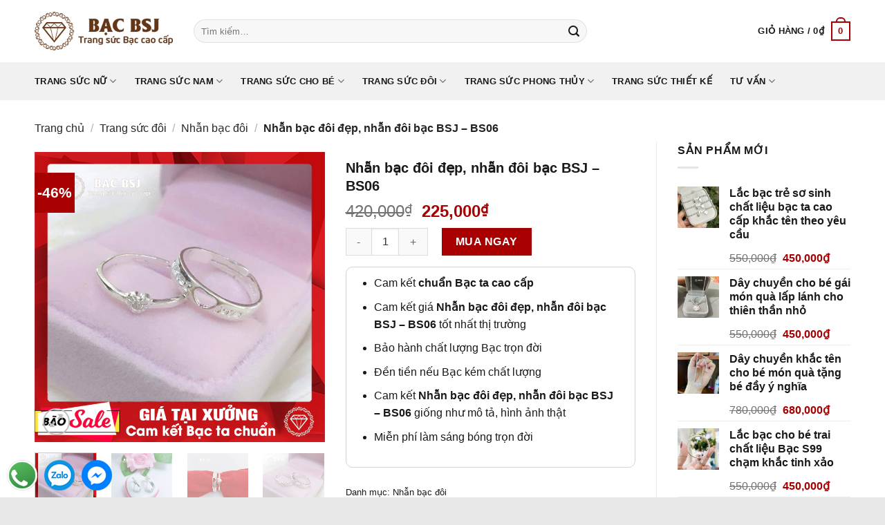

--- FILE ---
content_type: text/html; charset=UTF-8
request_url: https://bsj.vn/nhan-bac-doi-dep-nhan-doi-bac-bsj-bs06
body_size: 26463
content:
<!DOCTYPE html>
<html lang="vi" class="loading-site no-js">
<head>
    
<script async src="https://pagead2.googlesyndication.com/pagead/js/adsbygoogle.js?client=ca-pub-9578178939775349"
     crossorigin="anonymous"></script>
<!-- Google Tag Manager -->
<script>(function(w,d,s,l,i){w[l]=w[l]||[];w[l].push({'gtm.start':
new Date().getTime(),event:'gtm.js'});var f=d.getElementsByTagName(s)[0],
j=d.createElement(s),dl=l!='dataLayer'?'&l='+l:'';j.async=1;j.src=
'https://www.googletagmanager.com/gtm.js?id='+i+dl;f.parentNode.insertBefore(j,f);
})(window,document,'script','dataLayer','GTM-5W3WGL3');</script>
<!-- End Google Tag Manager -->
	<meta charset="UTF-8" />
	<link rel="profile" href="https://gmpg.org/xfn/11" />
	<link rel="pingback" href="https://bsj.vn/xmlrpc.php" />
	<script>(function(html){html.className = html.className.replace(/\bno-js\b/,'js')})(document.documentElement);</script>
<meta name='robots' content='index, follow, max-image-preview:large, max-snippet:-1, max-video-preview:-1' />
<meta name="viewport" content="width=device-width, initial-scale=1, maximum-scale=3">
	<title>Nhẫn bạc đôi đẹp, nhẫn đôi bạc BSJ - BS06 | Trang Sức Bạc BSJ</title>
	<meta name="description" content="nhẫn bạc đôi cao cấp Được thiết kế tinh xảo, chất liệu bạc ta cao cấp mang đến sự sang trọng với người đeo, nó còn là món quà rất ý nghĩa cho các cặp đôi" />
	<link rel="canonical" href="https://bsj.vn/nhan-bac-doi-dep-nhan-doi-bac-bsj-bs06" />
	<meta property="og:locale" content="vi_VN" />
	<meta property="og:type" content="article" />
	<meta property="og:title" content="Nhẫn bạc đôi đẹp, nhẫn đôi bạc BSJ - BS06 | Trang Sức Bạc BSJ" />
	<meta property="og:description" content="nhẫn bạc đôi cao cấp Được thiết kế tinh xảo, chất liệu bạc ta cao cấp mang đến sự sang trọng với người đeo, nó còn là món quà rất ý nghĩa cho các cặp đôi" />
	<meta property="og:url" content="https://bsj.vn/nhan-bac-doi-dep-nhan-doi-bac-bsj-bs06" />
	<meta property="og:site_name" content="Trang Sức Bạc BSJ" />
	<meta property="article:modified_time" content="2021-08-22T04:41:19+00:00" />
	<meta property="og:image" content="https://bsj.vn/wp-content/uploads/2017/09/nhan-doi-bac-bsj-029.jpg" />
	<meta property="og:image:width" content="720" />
	<meta property="og:image:height" content="720" />
	<meta property="og:image:type" content="image/jpeg" />
	<meta name="twitter:card" content="summary_large_image" />
	<meta name="twitter:label1" content="Ước tính thời gian đọc" />
	<meta name="twitter:data1" content="3 phút" />


<link rel='stylesheet' id='photoswipe-css' href='https://bsj.vn/wp-content/plugins/woocommerce/assets/css/photoswipe/photoswipe.min.css?ver=9.4.2' type='text/css' media='all' />
<link rel='stylesheet' id='photoswipe-default-skin-css' href='https://bsj.vn/wp-content/plugins/woocommerce/assets/css/photoswipe/default-skin/default-skin.min.css?ver=9.4.2' type='text/css' media='all' />
<style id='woocommerce-inline-inline-css' type='text/css'>
.woocommerce form .form-row .required { visibility: visible; }
</style>
<link rel='stylesheet' id='flatsome-swatches-frontend-css' href='https://bsj.vn/wp-content/themes/flatsome/assets/css/extensions/flatsome-swatches-frontend.css?ver=3.18.7' type='text/css' media='all' />
<link rel='stylesheet' id='flatsome-main-css' href='https://bsj.vn/wp-content/themes/flatsome/assets/css/flatsome.css?ver=3.18.7' type='text/css' media='all' />
<style id='flatsome-main-inline-css' type='text/css'>
@font-face {
				font-family: "fl-icons";
				font-display: block;
				src: url(https://bsj.vn/wp-content/themes/flatsome/assets/css/icons/fl-icons.eot?v=3.18.7);
				src:
					url(https://bsj.vn/wp-content/themes/flatsome/assets/css/icons/fl-icons.eot#iefix?v=3.18.7) format("embedded-opentype"),
					url(https://bsj.vn/wp-content/themes/flatsome/assets/css/icons/fl-icons.woff2?v=3.18.7) format("woff2"),
					url(https://bsj.vn/wp-content/themes/flatsome/assets/css/icons/fl-icons.ttf?v=3.18.7) format("truetype"),
					url(https://bsj.vn/wp-content/themes/flatsome/assets/css/icons/fl-icons.woff?v=3.18.7) format("woff"),
					url(https://bsj.vn/wp-content/themes/flatsome/assets/css/icons/fl-icons.svg?v=3.18.7#fl-icons) format("svg");
			}
</style>
<link rel='stylesheet' id='flatsome-shop-css' href='https://bsj.vn/wp-content/themes/flatsome/assets/css/flatsome-shop.css?ver=3.18.7' type='text/css' media='all' />
<script type="text/javascript" src="https://bsj.vn/wp-content/plugins/woocommerce/assets/js/photoswipe/photoswipe.min.js?ver=4.1.1-wc.9.4.2" id="photoswipe-js" defer="defer" data-wp-strategy="defer"></script>
<script type="text/javascript" src="https://bsj.vn/wp-content/plugins/woocommerce/assets/js/photoswipe/photoswipe-ui-default.min.js?ver=4.1.1-wc.9.4.2" id="photoswipe-ui-default-js" defer="defer" data-wp-strategy="defer"></script>
<script type="text/javascript" src="https://bsj.vn/wp-includes/js/jquery/jquery.js" id="jquery-js"></script>
<script type="text/javascript" id="wc-single-product-js-extra">
/* <![CDATA[ */
var wc_single_product_params = {"i18n_required_rating_text":"Vui l\u00f2ng ch\u1ecdn m\u1ed9t m\u1ee9c \u0111\u00e1nh gi\u00e1","review_rating_required":"yes","flexslider":{"rtl":false,"animation":"slide","smoothHeight":true,"directionNav":false,"controlNav":"thumbnails","slideshow":false,"animationSpeed":500,"animationLoop":false,"allowOneSlide":false},"zoom_enabled":"","zoom_options":[],"photoswipe_enabled":"1","photoswipe_options":{"shareEl":false,"closeOnScroll":false,"history":false,"hideAnimationDuration":0,"showAnimationDuration":0},"flexslider_enabled":""};
/* ]]> */
</script>
<script type="text/javascript" src="https://bsj.vn/wp-content/plugins/woocommerce/assets/js/frontend/single-product.min.js?ver=9.4.2" id="wc-single-product-js" defer="defer" data-wp-strategy="defer"></script>
<script type="text/javascript" src="https://bsj.vn/wp-content/plugins/woocommerce/assets/js/jquery-blockui/jquery.blockUI.min.js?ver=2.7.0-wc.9.4.2" id="jquery-blockui-js" data-wp-strategy="defer"></script>
<script type="text/javascript" src="https://bsj.vn/wp-content/plugins/woocommerce/assets/js/js-cookie/js.cookie.min.js?ver=2.1.4-wc.9.4.2" id="js-cookie-js" data-wp-strategy="defer"></script>
<link rel="https://api.w.org/" href="https://bsj.vn/wp-json/" /><link rel="alternate" title="JSON" type="application/json" href="https://bsj.vn/wp-json/wp/v2/product/2000" /><link rel="alternate" title="oNhúng (JSON)" type="application/json+oembed" href="https://bsj.vn/wp-json/oembed/1.0/embed?url=https%3A%2F%2Fbsj.vn%2Fnhan-bac-doi-dep-nhan-doi-bac-bsj-bs06" />
<link rel="alternate" title="oNhúng (XML)" type="text/xml+oembed" href="https://bsj.vn/wp-json/oembed/1.0/embed?url=https%3A%2F%2Fbsj.vn%2Fnhan-bac-doi-dep-nhan-doi-bac-bsj-bs06&#038;format=xml" />
<style>.bg{opacity: 0; transition: opacity 1s; -webkit-transition: opacity 1s;} .bg-loaded{opacity: 1;}</style>	<noscript><style>.woocommerce-product-gallery{ opacity: 1 !important; }</style></noscript>
	<!-- Hiện không có phiên bản amphtml nào cho URL này. --><style id='wp-fonts-local' type='text/css'>
@font-face{font-family:Inter;font-style:normal;font-weight:300 900;font-display:fallback;src:url('https://bsj.vn/wp-content/plugins/woocommerce/assets/fonts/Inter-VariableFont_slnt,wght.woff2') format('woff2');font-stretch:normal;}
@font-face{font-family:Cardo;font-style:normal;font-weight:400;font-display:fallback;src:url('https://bsj.vn/wp-content/plugins/woocommerce/assets/fonts/cardo_normal_400.woff2') format('woff2');}
</style>
<link rel="icon" href="https://bsj.vn/wp-content/uploads/2021/02/favicon.ico" sizes="32x32" />
<link rel="icon" href="https://bsj.vn/wp-content/uploads/2021/02/favicon.ico" sizes="192x192" />
<link rel="apple-touch-icon" href="https://bsj.vn/wp-content/uploads/2021/02/favicon.ico" />
<meta name="msapplication-TileImage" content="https://bsj.vn/wp-content/uploads/2021/02/favicon.ico" />
<style id="custom-css" type="text/css">:root {--primary-color: #a80000;--fs-color-primary: #a80000;--fs-color-secondary: #dd3333;--fs-color-success: #7a9c59;--fs-color-alert: #dd3333;--fs-experimental-link-color: #191919;--fs-experimental-link-color-hover: #a80000;}.tooltipster-base {--tooltip-color: #fff;--tooltip-bg-color: #000;}.off-canvas-right .mfp-content, .off-canvas-left .mfp-content {--drawer-width: 300px;}.off-canvas .mfp-content.off-canvas-cart {--drawer-width: 360px;}.container-width, .full-width .ubermenu-nav, .container, .row{max-width: 1210px}.row.row-collapse{max-width: 1180px}.row.row-small{max-width: 1202.5px}.row.row-large{max-width: 1240px}.header-main{height: 90px}#logo img{max-height: 90px}#logo{width:200px;}.header-bottom{min-height: 55px}.header-top{min-height: 30px}.transparent .header-main{height: 90px}.transparent #logo img{max-height: 90px}.has-transparent + .page-title:first-of-type,.has-transparent + #main > .page-title,.has-transparent + #main > div > .page-title,.has-transparent + #main .page-header-wrapper:first-of-type .page-title{padding-top: 140px;}.header.show-on-scroll,.stuck .header-main{height:70px!important}.stuck #logo img{max-height: 70px!important}.search-form{ width: 70%;}.header-bottom {background-color: #f1f1f1}.header-main .nav > li > a{line-height: 16px }.stuck .header-main .nav > li > a{line-height: 50px }.header-bottom-nav > li > a{line-height: 16px }@media (max-width: 549px) {.header-main{height: 70px}#logo img{max-height: 70px}}.nav-dropdown{border-radius:5px}.nav-dropdown{font-size:100%}body{color: #191919}h1,h2,h3,h4,h5,h6,.heading-font{color: #191919;}body{font-size: 100%;}@media screen and (max-width: 549px){body{font-size: 100%;}}body{font-family: -apple-system, BlinkMacSystemFont, "Segoe UI", Roboto, Oxygen-Sans, Ubuntu, Cantarell, "Helvetica Neue", sans-serif;}body {font-weight: 400;font-style: normal;}.nav > li > a {font-family: -apple-system, BlinkMacSystemFont, "Segoe UI", Roboto, Oxygen-Sans, Ubuntu, Cantarell, "Helvetica Neue", sans-serif;}.mobile-sidebar-levels-2 .nav > li > ul > li > a {font-family: -apple-system, BlinkMacSystemFont, "Segoe UI", Roboto, Oxygen-Sans, Ubuntu, Cantarell, "Helvetica Neue", sans-serif;}.nav > li > a,.mobile-sidebar-levels-2 .nav > li > ul > li > a {font-weight: 700;font-style: normal;}h1,h2,h3,h4,h5,h6,.heading-font, .off-canvas-center .nav-sidebar.nav-vertical > li > a{font-family: -apple-system, BlinkMacSystemFont, "Segoe UI", Roboto, Oxygen-Sans, Ubuntu, Cantarell, "Helvetica Neue", sans-serif;}.alt-font{font-family: -apple-system, BlinkMacSystemFont, "Segoe UI", Roboto, Oxygen-Sans, Ubuntu, Cantarell, "Helvetica Neue", sans-serif;}.alt-font {font-weight: 400!important;font-style: normal!important;}.header:not(.transparent) .header-nav-main.nav > li > a {color: #191919;}.header:not(.transparent) .header-bottom-nav.nav > li > a{color: #191919;}.header:not(.transparent) .header-bottom-nav.nav > li > a:hover,.header:not(.transparent) .header-bottom-nav.nav > li.active > a,.header:not(.transparent) .header-bottom-nav.nav > li.current > a,.header:not(.transparent) .header-bottom-nav.nav > li > a.active,.header:not(.transparent) .header-bottom-nav.nav > li > a.current{color: #a80000;}.header-bottom-nav.nav-line-bottom > li > a:before,.header-bottom-nav.nav-line-grow > li > a:before,.header-bottom-nav.nav-line > li > a:before,.header-bottom-nav.nav-box > li > a:hover,.header-bottom-nav.nav-box > li.active > a,.header-bottom-nav.nav-pills > li > a:hover,.header-bottom-nav.nav-pills > li.active > a{color:#FFF!important;background-color: #a80000;}.shop-page-title.featured-title .title-overlay{background-color: rgba(0,0,0,0.3);}.current .breadcrumb-step, [data-icon-label]:after, .button#place_order,.button.checkout,.checkout-button,.single_add_to_cart_button.button, .sticky-add-to-cart-select-options-button{background-color: #a80000!important }.badge-inner.on-sale{background-color: #a80000}.badge-inner.new-bubble{background-color: #a80000}.star-rating span:before,.star-rating:before, .woocommerce-page .star-rating:before, .stars a:hover:after, .stars a.active:after{color: #a80000}ins .woocommerce-Price-amount { color: #a80000; }@media screen and (min-width: 550px){.products .box-vertical .box-image{min-width: 300px!important;width: 300px!important;}}.footer-2{background-color: #dbdbdb}.absolute-footer, html{background-color: #e8e8e8}.page-title-small + main .product-container > .row{padding-top:0;}.nav-vertical-fly-out > li + li {border-top-width: 1px; border-top-style: solid;}.label-new.menu-item > a:after{content:"Mới";}.label-hot.menu-item > a:after{content:"Thịnh hành";}.label-sale.menu-item > a:after{content:"Giảm giá";}.label-popular.menu-item > a:after{content:"Phổ biến";}</style><style id="flatsome-swatches-css" type="text/css">.variations_form .ux-swatch.selected {box-shadow: 0 0 0 2px #a80000;}</style><style id="kirki-inline-styles"></style>
</head>

<body >
<!-- Google Tag Manager (noscript) -->
<noscript><iframe src="https://www.googletagmanager.com/ns.html?id=GTM-5W3WGL3"
height="0" width="0" style="display:none;visibility:hidden"></iframe></noscript>
<!-- End Google Tag Manager (noscript) -->

<a class="skip-link screen-reader-text" href="#main">Chuyển đến nội dung</a>

<div id="wrapper">

	
	<header id="header" class="header has-sticky sticky-jump">
		<div class="header-wrapper">
			<div id="masthead" class="header-main hide-for-sticky">
      <div class="header-inner flex-row container logo-left medium-logo-center" role="navigation">

          <!-- Logo -->
          <div id="logo" class="flex-col logo">
            
<!-- Header logo -->
<a href="https://bsj.vn/" title="Trang Sức Bạc BSJ - Trang sức Bạc ta cao cấp, gia công chế tác trang sức theo yêu cầu" rel="home">
		<img width="300" height="85" src="https://bsj.vn/wp-content/uploads/2018/10/logo.png" class="header_logo header-logo" alt="Trang Sức Bạc BSJ"/><img  width="300" height="85" src="https://bsj.vn/wp-content/uploads/2018/10/logo.png" class="header-logo-dark" alt="Trang Sức Bạc BSJ"/></a>
          </div>

          <!-- Mobile Left Elements -->
          <div class="flex-col show-for-medium flex-left">
            <ul class="mobile-nav nav nav-left ">
              <li class="nav-icon has-icon">
  		<a href="#" data-open="#main-menu" data-pos="left" data-bg="main-menu-overlay" data-color="" class="is-small" aria-label="Menu" aria-controls="main-menu" aria-expanded="false">

		  <i class="icon-menu" ></i>
		  		</a>
	</li>
            </ul>
          </div>

          <!-- Left Elements -->
          <div class="flex-col hide-for-medium flex-left
            flex-grow">
            <ul class="header-nav header-nav-main nav nav-left  nav-uppercase" >
              <li class="header-search-form search-form html relative has-icon">
	<div class="header-search-form-wrapper">
		<div class="searchform-wrapper ux-search-box relative form-flat is-normal"><form role="search" method="get" class="searchform" action="https://bsj.vn/">
	<div class="flex-row relative">
						<div class="flex-col flex-grow">
			<label class="screen-reader-text" for="woocommerce-product-search-field-0">Tìm kiếm:</label>
			<input type="search" id="woocommerce-product-search-field-0" class="search-field mb-0" placeholder="Tìm kiếm&hellip;" value="" name="s" />
			<input type="hidden" name="post_type" value="product" />
					</div>
		<div class="flex-col">
			<button type="submit" value="Tìm kiếm" class="ux-search-submit submit-button secondary button  icon mb-0" aria-label="Nộp">
				<i class="icon-search" ></i>			</button>
		</div>
	</div>
	<div class="live-search-results text-left z-top"></div>
</form>
</div>	</div>
</li>
            </ul>
          </div>

          <!-- Right Elements -->
          <div class="flex-col hide-for-medium flex-right">
            <ul class="header-nav header-nav-main nav nav-right  nav-uppercase">
              <li class="cart-item has-icon has-dropdown">

<a href="https://bsj.vn/gio-hang" class="header-cart-link is-small" title="Giỏ hàng" >

<span class="header-cart-title">
   Giỏ hàng   /      <span class="cart-price"><span class="woocommerce-Price-amount amount"><bdi>0<span class="woocommerce-Price-currencySymbol">&#8363;</span></bdi></span></span>
  </span>

    <span class="cart-icon image-icon">
    <strong>0</strong>
  </span>
  </a>

 <ul class="nav-dropdown nav-dropdown-simple">
    <li class="html widget_shopping_cart">
      <div class="widget_shopping_cart_content">
        

	<div class="ux-mini-cart-empty flex flex-row-col text-center pt pb">
				<div class="ux-mini-cart-empty-icon">
			<svg xmlns="http://www.w3.org/2000/svg" viewBox="0 0 17 19" style="opacity:.1;height:80px;">
				<path d="M8.5 0C6.7 0 5.3 1.2 5.3 2.7v2H2.1c-.3 0-.6.3-.7.7L0 18.2c0 .4.2.8.6.8h15.7c.4 0 .7-.3.7-.7v-.1L15.6 5.4c0-.3-.3-.6-.7-.6h-3.2v-2c0-1.6-1.4-2.8-3.2-2.8zM6.7 2.7c0-.8.8-1.4 1.8-1.4s1.8.6 1.8 1.4v2H6.7v-2zm7.5 3.4 1.3 11.5h-14L2.8 6.1h2.5v1.4c0 .4.3.7.7.7.4 0 .7-.3.7-.7V6.1h3.5v1.4c0 .4.3.7.7.7s.7-.3.7-.7V6.1h2.6z" fill-rule="evenodd" clip-rule="evenodd" fill="currentColor"></path>
			</svg>
		</div>
				<p class="woocommerce-mini-cart__empty-message empty">Chưa có sản phẩm trong giỏ hàng.</p>
					<p class="return-to-shop">
				<a class="button primary wc-backward" href="https://bsj.vn/cua-hang">
					Quay trở lại cửa hàng				</a>
			</p>
				</div>


      </div>
    </li>
     </ul>

</li>
            </ul>
          </div>

          <!-- Mobile Right Elements -->
          <div class="flex-col show-for-medium flex-right">
            <ul class="mobile-nav nav nav-right ">
              <li class="cart-item has-icon">


		<a href="https://bsj.vn/gio-hang" class="header-cart-link is-small off-canvas-toggle nav-top-link" title="Giỏ hàng" data-open="#cart-popup" data-class="off-canvas-cart" data-pos="right" >

    <span class="cart-icon image-icon">
    <strong>0</strong>
  </span>
  </a>


  <!-- Cart Sidebar Popup -->
  <div id="cart-popup" class="mfp-hide">
  <div class="cart-popup-inner inner-padding cart-popup-inner--sticky">
      <div class="cart-popup-title text-center">
          <span class="heading-font uppercase">Giỏ hàng</span>
          <div class="is-divider"></div>
      </div>
	  <div class="widget_shopping_cart">
		  <div class="widget_shopping_cart_content">
			  

	<div class="ux-mini-cart-empty flex flex-row-col text-center pt pb">
				<div class="ux-mini-cart-empty-icon">
			<svg xmlns="http://www.w3.org/2000/svg" viewBox="0 0 17 19" style="opacity:.1;height:80px;">
				<path d="M8.5 0C6.7 0 5.3 1.2 5.3 2.7v2H2.1c-.3 0-.6.3-.7.7L0 18.2c0 .4.2.8.6.8h15.7c.4 0 .7-.3.7-.7v-.1L15.6 5.4c0-.3-.3-.6-.7-.6h-3.2v-2c0-1.6-1.4-2.8-3.2-2.8zM6.7 2.7c0-.8.8-1.4 1.8-1.4s1.8.6 1.8 1.4v2H6.7v-2zm7.5 3.4 1.3 11.5h-14L2.8 6.1h2.5v1.4c0 .4.3.7.7.7.4 0 .7-.3.7-.7V6.1h3.5v1.4c0 .4.3.7.7.7s.7-.3.7-.7V6.1h2.6z" fill-rule="evenodd" clip-rule="evenodd" fill="currentColor"></path>
			</svg>
		</div>
				<p class="woocommerce-mini-cart__empty-message empty">Chưa có sản phẩm trong giỏ hàng.</p>
					<p class="return-to-shop">
				<a class="button primary wc-backward" href="https://bsj.vn/cua-hang">
					Quay trở lại cửa hàng				</a>
			</p>
				</div>


		  </div>
	  </div>
               </div>
  </div>

</li>
            </ul>
          </div>

      </div>

      </div>
<div id="wide-nav" class="header-bottom wide-nav hide-for-medium">
    <div class="flex-row container">

                        <div class="flex-col hide-for-medium flex-left">
                <ul class="nav header-nav header-bottom-nav nav-left  nav-line-grow nav-spacing-xlarge nav-uppercase">
                    <li id="menu-item-57" class="menu-item menu-item-type-taxonomy menu-item-object-product_cat menu-item-has-children menu-item-57 menu-item-design-default has-dropdown"><a href="https://bsj.vn/trang-suc-nu" class="nav-top-link" aria-expanded="false" aria-haspopup="menu">Trang sức nữ<i class="icon-angle-down" ></i></a>
<ul class="sub-menu nav-dropdown nav-dropdown-simple">
	<li id="menu-item-63" class="menu-item menu-item-type-taxonomy menu-item-object-product_cat menu-item-63"><a href="https://bsj.vn/trang-suc-nu/nhan-bac-nu">Nhẫn bạc nữ</a></li>
	<li id="menu-item-61" class="menu-item menu-item-type-taxonomy menu-item-object-product_cat menu-item-61"><a href="https://bsj.vn/trang-suc-nu/lac-tay-bac-nu">Lắc tay bạc nữ</a></li>
	<li id="menu-item-58" class="menu-item menu-item-type-taxonomy menu-item-object-product_cat menu-item-58"><a href="https://bsj.vn/trang-suc-nu/day-chuyen-bac-nu">Dây chuyền bạc nữ</a></li>
	<li id="menu-item-59" class="menu-item menu-item-type-taxonomy menu-item-object-product_cat menu-item-59"><a href="https://bsj.vn/trang-suc-nu/bong-tai-bac-nu">Bông tai bạc nữ</a></li>
	<li id="menu-item-62" class="menu-item menu-item-type-taxonomy menu-item-object-product_cat menu-item-62"><a href="https://bsj.vn/trang-suc-nu/mat-day-chuyen-bac-nu">Mặt dây chuyền bạc nữ</a></li>
	<li id="menu-item-60" class="menu-item menu-item-type-taxonomy menu-item-object-product_cat menu-item-60"><a href="https://bsj.vn/trang-suc-nu/lac-chan-bac-nu">Lắc chân bạc nữ</a></li>
</ul>
</li>
<li id="menu-item-53" class="menu-item menu-item-type-taxonomy menu-item-object-product_cat menu-item-has-children menu-item-53 menu-item-design-default has-dropdown"><a href="https://bsj.vn/trang-suc-nam" class="nav-top-link" aria-expanded="false" aria-haspopup="menu">Trang sức nam<i class="icon-angle-down" ></i></a>
<ul class="sub-menu nav-dropdown nav-dropdown-simple">
	<li id="menu-item-389" class="menu-item menu-item-type-taxonomy menu-item-object-product_cat menu-item-389"><a href="https://bsj.vn/trang-suc-nam/nhan-bac-nam">Nhẫn bạc nam</a></li>
	<li id="menu-item-56" class="menu-item menu-item-type-taxonomy menu-item-object-product_cat menu-item-56"><a href="https://bsj.vn/trang-suc-nam/mat-day-chuyen-bac-nam">Mặt dây chuyền bạc nam</a></li>
	<li id="menu-item-55" class="menu-item menu-item-type-taxonomy menu-item-object-product_cat menu-item-55"><a href="https://bsj.vn/trang-suc-nam/lac-bac-nam">Lắc bạc nam</a></li>
	<li id="menu-item-54" class="menu-item menu-item-type-taxonomy menu-item-object-product_cat menu-item-54"><a href="https://bsj.vn/trang-suc-nam/day-chuyen-bac-nam">Dây chuyền bạc nam</a></li>
</ul>
</li>
<li id="menu-item-65" class="menu-item menu-item-type-taxonomy menu-item-object-product_cat menu-item-has-children menu-item-65 menu-item-design-default has-dropdown"><a href="https://bsj.vn/trang-suc-cho-be" class="nav-top-link" aria-expanded="false" aria-haspopup="menu">Trang sức cho bé<i class="icon-angle-down" ></i></a>
<ul class="sub-menu nav-dropdown nav-dropdown-simple">
	<li id="menu-item-68" class="menu-item menu-item-type-taxonomy menu-item-object-product_cat menu-item-68"><a href="https://bsj.vn/trang-suc-cho-be/lac-bac-cho-be">Lắc bạc cho bé</a></li>
	<li id="menu-item-66" class="menu-item menu-item-type-taxonomy menu-item-object-product_cat menu-item-66"><a href="https://bsj.vn/trang-suc-cho-be/day-bac-cho-be">Dây bạc cho bé</a></li>
	<li id="menu-item-3714" class="menu-item menu-item-type-taxonomy menu-item-object-product_cat menu-item-3714"><a href="https://bsj.vn/trang-suc-cho-be/mat-day-chuyen-cho-be">Mặt dây chuyền cho bé</a></li>
	<li id="menu-item-1160" class="menu-item menu-item-type-taxonomy menu-item-object-product_cat menu-item-1160"><a href="https://bsj.vn/trang-suc-cho-be/vong-dau-tam-cho-be">Vòng dâu tằm cho bé</a></li>
</ul>
</li>
<li id="menu-item-50" class="menu-item menu-item-type-taxonomy menu-item-object-product_cat current-product-ancestor menu-item-has-children menu-item-50 menu-item-design-default has-dropdown"><a href="https://bsj.vn/trang-suc-doi" class="nav-top-link" aria-expanded="false" aria-haspopup="menu">Trang sức đôi<i class="icon-angle-down" ></i></a>
<ul class="sub-menu nav-dropdown nav-dropdown-simple">
	<li id="menu-item-52" class="menu-item menu-item-type-taxonomy menu-item-object-product_cat current-product-ancestor current-menu-parent current-product-parent menu-item-52 active"><a href="https://bsj.vn/trang-suc-doi/nhan-bac-doi">Nhẫn bạc đôi</a></li>
	<li id="menu-item-4785" class="menu-item menu-item-type-taxonomy menu-item-object-product_cat menu-item-4785"><a href="https://bsj.vn/trang-suc-doi/lac-bac-doi">Lắc bạc đôi</a></li>
	<li id="menu-item-51" class="menu-item menu-item-type-taxonomy menu-item-object-product_cat menu-item-51"><a href="https://bsj.vn/trang-suc-doi/mat-day-chuyen-doi">Mặt dây chuyền đôi</a></li>
</ul>
</li>
<li id="menu-item-64" class="menu-item menu-item-type-taxonomy menu-item-object-product_cat menu-item-has-children menu-item-64 menu-item-design-default has-dropdown"><a href="https://bsj.vn/trang-suc-phong-thuy" class="nav-top-link" aria-expanded="false" aria-haspopup="menu">Trang sức phong thủy<i class="icon-angle-down" ></i></a>
<ul class="sub-menu nav-dropdown nav-dropdown-simple">
	<li id="menu-item-5812" class="menu-item menu-item-type-taxonomy menu-item-object-product_cat menu-item-5812"><a href="https://bsj.vn/dong-bac-danh-gio">Đồng bạc đánh gió</a></li>
	<li id="menu-item-5814" class="menu-item menu-item-type-taxonomy menu-item-object-product_cat menu-item-5814"><a href="https://bsj.vn/trang-suc-phong-thuy/vong-tay-phong-thuy">Vòng tay phong thủy</a></li>
</ul>
</li>
<li id="menu-item-1161" class="menu-item menu-item-type-taxonomy menu-item-object-product_cat menu-item-1161 menu-item-design-default"><a href="https://bsj.vn/trang-suc-thiet-ke" class="nav-top-link">Trang sức thiết kế</a></li>
<li id="menu-item-1872" class="menu-col menu-item menu-item-type-taxonomy menu-item-object-category menu-item-has-children menu-item-1872 menu-item-design-default has-dropdown"><a href="https://bsj.vn/tu-van" class="nav-top-link" aria-expanded="false" aria-haspopup="menu">Tư vấn<i class="icon-angle-down" ></i></a>
<ul class="sub-menu nav-dropdown nav-dropdown-simple">
	<li id="menu-item-4314" class="menu-item menu-item-type-taxonomy menu-item-object-category menu-item-4314"><a href="https://bsj.vn/tu-van/vong-bac-cho-be">Vòng bạc cho bé</a></li>
	<li id="menu-item-4357" class="menu-item menu-item-type-taxonomy menu-item-object-category menu-item-4357"><a href="https://bsj.vn/tu-van/day-chuyen-bac-nu-khac-ten">Dây chuyền bạc nữ khắc tên</a></li>
	<li id="menu-item-4358" class="menu-item menu-item-type-taxonomy menu-item-object-category menu-item-4358"><a href="https://bsj.vn/tu-van/dong-bac-cao-gio">Đồng bạc cạo gió</a></li>
	<li id="menu-item-4725" class="menu-item menu-item-type-taxonomy menu-item-object-category menu-item-4725"><a href="https://bsj.vn/tu-van/mat-day-chuyen-khac-chu">Mặt dây chuyền khắc chữ</a></li>
	<li id="menu-item-4356" class="menu-item menu-item-type-taxonomy menu-item-object-category menu-item-4356"><a href="https://bsj.vn/tu-van/vong-dau-tam">Vòng dâu tằm</a></li>
	<li id="menu-item-4467" class="menu-item menu-item-type-taxonomy menu-item-object-category menu-item-4467"><a href="https://bsj.vn/tu-van/lac-tay-bac-nam">Lắc tay bạc nam</a></li>
	<li id="menu-item-4468" class="menu-item menu-item-type-taxonomy menu-item-object-category menu-item-4468"><a href="https://bsj.vn/tu-van/nhan-bac-nam-dep">Nhẫn bạc Nam đẹp</a></li>
	<li id="menu-item-4469" class="menu-item menu-item-type-taxonomy menu-item-object-category menu-item-4469"><a href="https://bsj.vn/tu-van/bong-tai-bac-hoa-tai-bac-nu">Bông tai bạc, hoa tai bạc nữ</a></li>
	<li id="menu-item-5524" class="menu-item menu-item-type-taxonomy menu-item-object-category menu-item-5524"><a href="https://bsj.vn/tu-van/day-chuyen-bac-cho-tre-em">Dây chuyền bạc cho trẻ em</a></li>
	<li id="menu-item-5535" class="menu-item menu-item-type-taxonomy menu-item-object-category menu-item-5535"><a href="https://bsj.vn/tu-van/vong-tay-bac-doi">Vòng tay bạc đôi</a></li>
	<li id="menu-item-5533" class="menu-item menu-item-type-taxonomy menu-item-object-category menu-item-5533"><a href="https://bsj.vn/tu-van/nhan-bac-nu-dep">Nhẫn bạc nữ đẹp</a></li>
	<li id="menu-item-5530" class="menu-item menu-item-type-taxonomy menu-item-object-category menu-item-5530"><a href="https://bsj.vn/tu-van/lac-bac-nu">Lắc bạc nữ</a></li>
</ul>
</li>
                </ul>
            </div>
            
            
                        <div class="flex-col hide-for-medium flex-right flex-grow">
              <ul class="nav header-nav header-bottom-nav nav-right  nav-line-grow nav-spacing-xlarge nav-uppercase">
                                 </ul>
            </div>
            
            
    </div>
</div>

<div class="header-bg-container fill"><div class="header-bg-image fill"></div><div class="header-bg-color fill"></div></div>		</div>
	</header>

	<div class="page-title shop-page-title product-page-title">
	<div class="page-title-inner flex-row medium-flex-wrap container">
	  <div class="flex-col flex-grow medium-text-center">
	  		<div class="is-medium">
	<script type="application/ld+json">
{
    "@context": "http://schema.org",
    "@type": "BreadcrumbList",
    "itemListElement": [
        {
            "@type": "ListItem",
            "position": 1,
            "name": "Trang chủ",
            "item": "https://bsj.vn/"
        },
        {
            "@type": "ListItem",
            "position": 2,
            "name": "Cửa hàng",
            "item": "https://bsj.vn/cua-hang"
        },
        {
            "@type": "ListItem",
            "position": 3,
            "name": "Trang sức đôi",
            "item": "https://bsj.vn/trang-suc-doi"
        },
        {
            "@type": "ListItem",
            "position": 4,
            "name": "Nhẫn bạc đôi",
            "item": "https://bsj.vn/trang-suc-doi/nhan-bac-doi"
        },
        {
            "@type": "ListItem",
            "position": 5,
            "name": "Nhẫn bạc đôi đẹp, nhẫn đôi bạc BSJ &#8211; BS06",
            "item": "https://bsj.vn/nhan-bac-doi-dep-nhan-doi-bac-bsj-bs06"
        }
    ]
}
</script> <nav id="breadcrumbs" class="yoast-breadcrumb breadcrumbs"><span><span><a href="https://bsj.vn/">Trang chủ</a></span> <span class="divider">/</span> <span><a href="https://bsj.vn/trang-suc-doi">Trang sức đôi</a></span> <span class="divider">/</span> <span><a href="https://bsj.vn/trang-suc-doi/nhan-bac-doi">Nhẫn bạc đôi</a></span> <span class="divider">/</span> <span class="breadcrumb_last" aria-current="page"><strong>Nhẫn bạc đôi đẹp, nhẫn đôi bạc BSJ &#8211; BS06</strong></span></span></nav></div>
	  </div>

	   <div class="flex-col medium-text-center">
		   		   </div>
	</div>
</div>

	<main id="main" class="">

	<div class="shop-container">

		
			<div class="container">
	<div class="woocommerce-notices-wrapper"></div></div>
<div id="product-2000" class="product type-product post-2000 status-publish first instock product_cat-nhan-bac-doi has-post-thumbnail sale shipping-taxable purchasable product-type-simple">
	<div class="row content-row row-divided row-large row-reverse">
	<div id="product-sidebar" class="col large-3 hide-for-medium shop-sidebar ">
		
		<aside id="block_widget-5" class="widget block_widget">
		<span class="widget-title shop-sidebar">Sản phẩm mới</span><div class="is-divider small"></div>
		        <div class="sidebar-item list-product-latest">
    <ul class="up-sell product_list_widget">
        <li>
        <a href="https://bsj.vn/lac-bac-tre-so-sinh-chat-lieu-bac-ta-cao-cap-khac-ten-theo-yeu-cau" title="Lắc bạc trẻ sơ sinh chất liệu bạc ta cao cấp khắc tên theo yêu cầu">
            <img width="100" height="100" src="https://bsj.vn/wp-content/uploads/2024/06/lac-bac-tre-so-sinh-bac-bsj-004-100x100.jpg" class="attachment-woocommerce_gallery_thumbnail size-woocommerce_gallery_thumbnail" alt="Lắc bạc trẻ sơ sinh chất liệu bạc ta cao cấp" decoding="async" srcset="https://bsj.vn/wp-content/uploads/2024/06/lac-bac-tre-so-sinh-bac-bsj-004-100x100.jpg 100w, https://bsj.vn/wp-content/uploads/2024/06/lac-bac-tre-so-sinh-bac-bsj-004-300x300.jpg 300w, https://bsj.vn/wp-content/uploads/2024/06/lac-bac-tre-so-sinh-bac-bsj-004-600x600.jpg 600w, https://bsj.vn/wp-content/uploads/2024/06/lac-bac-tre-so-sinh-bac-bsj-004-800x800.jpg 800w, https://bsj.vn/wp-content/uploads/2024/06/lac-bac-tre-so-sinh-bac-bsj-004-768x768.jpg 768w, https://bsj.vn/wp-content/uploads/2024/06/lac-bac-tre-so-sinh-bac-bsj-004-247x247.jpg 247w, https://bsj.vn/wp-content/uploads/2024/06/lac-bac-tre-so-sinh-bac-bsj-004.jpg 1000w" sizes="(max-width: 100px) 100vw, 100px" />            <h3 class="product-title">Lắc bạc trẻ sơ sinh chất liệu bạc ta cao cấp khắc tên theo yêu cầu</h3>

        </a>
                <del aria-hidden="true"><span class="woocommerce-Price-amount amount"><bdi>550,000<span class="woocommerce-Price-currencySymbol">&#8363;</span></bdi></span></del> <span class="screen-reader-text">Giá gốc là: 550,000&#8363;.</span><ins aria-hidden="true"><span class="woocommerce-Price-amount amount"><bdi>450,000<span class="woocommerce-Price-currencySymbol">&#8363;</span></bdi></span></ins><span class="screen-reader-text">Giá hiện tại là: 450,000&#8363;.</span>    </li>

        <li>
        <a href="https://bsj.vn/day-chuyen-cho-be-gai-mon-qua-lap-lanh-cho-thien-than-nho" title="Dây chuyền cho bé gái món quà lấp lánh cho thiên thần nhỏ">
            <img width="100" height="100" src="https://bsj.vn/wp-content/uploads/2024/03/day-chuyen-cho-be-gai-bac-bsj-01-100x100.jpg" class="attachment-woocommerce_gallery_thumbnail size-woocommerce_gallery_thumbnail" alt="Dây chuyền bạc cho bé xinh xắn đáng yêu chất liệu bạc ta cao cấp" decoding="async" srcset="https://bsj.vn/wp-content/uploads/2024/03/day-chuyen-cho-be-gai-bac-bsj-01-100x100.jpg 100w, https://bsj.vn/wp-content/uploads/2024/03/day-chuyen-cho-be-gai-bac-bsj-01-300x300.jpg 300w, https://bsj.vn/wp-content/uploads/2024/03/day-chuyen-cho-be-gai-bac-bsj-01-600x600.jpg 600w, https://bsj.vn/wp-content/uploads/2024/03/day-chuyen-cho-be-gai-bac-bsj-01-800x800.jpg 800w, https://bsj.vn/wp-content/uploads/2024/03/day-chuyen-cho-be-gai-bac-bsj-01-1024x1024.jpg 1024w, https://bsj.vn/wp-content/uploads/2024/03/day-chuyen-cho-be-gai-bac-bsj-01-768x768.jpg 768w, https://bsj.vn/wp-content/uploads/2024/03/day-chuyen-cho-be-gai-bac-bsj-01-247x247.jpg 247w, https://bsj.vn/wp-content/uploads/2024/03/day-chuyen-cho-be-gai-bac-bsj-01.jpg 1080w" sizes="(max-width: 100px) 100vw, 100px" />            <h3 class="product-title">Dây chuyền cho bé gái món quà lấp lánh cho thiên thần nhỏ</h3>

        </a>
                <del aria-hidden="true"><span class="woocommerce-Price-amount amount"><bdi>550,000<span class="woocommerce-Price-currencySymbol">&#8363;</span></bdi></span></del> <span class="screen-reader-text">Giá gốc là: 550,000&#8363;.</span><ins aria-hidden="true"><span class="woocommerce-Price-amount amount"><bdi>450,000<span class="woocommerce-Price-currencySymbol">&#8363;</span></bdi></span></ins><span class="screen-reader-text">Giá hiện tại là: 450,000&#8363;.</span>    </li>

        <li>
        <a href="https://bsj.vn/day-chuyen-khac-ten-cho-be-mon-qua-tang-be-day-y-nghia" title="Dây chuyền khắc tên cho bé món quà tặng bé đầy ý nghĩa">
            <img width="100" height="100" src="https://bsj.vn/wp-content/uploads/2024/03/day-chuyen-khac-ten-cho-be-bac-bsj-02-100x100.jpg" class="attachment-woocommerce_gallery_thumbnail size-woocommerce_gallery_thumbnail" alt="Dây chuyền cho bé khắc tên theo yêu cầu. Bạc BSJ" decoding="async" srcset="https://bsj.vn/wp-content/uploads/2024/03/day-chuyen-khac-ten-cho-be-bac-bsj-02-100x100.jpg 100w, https://bsj.vn/wp-content/uploads/2024/03/day-chuyen-khac-ten-cho-be-bac-bsj-02-300x300.jpg 300w, https://bsj.vn/wp-content/uploads/2024/03/day-chuyen-khac-ten-cho-be-bac-bsj-02-600x600.jpg 600w, https://bsj.vn/wp-content/uploads/2024/03/day-chuyen-khac-ten-cho-be-bac-bsj-02-800x800.jpg 800w, https://bsj.vn/wp-content/uploads/2024/03/day-chuyen-khac-ten-cho-be-bac-bsj-02-1024x1024.jpg 1024w, https://bsj.vn/wp-content/uploads/2024/03/day-chuyen-khac-ten-cho-be-bac-bsj-02-768x768.jpg 768w, https://bsj.vn/wp-content/uploads/2024/03/day-chuyen-khac-ten-cho-be-bac-bsj-02-247x247.jpg 247w, https://bsj.vn/wp-content/uploads/2024/03/day-chuyen-khac-ten-cho-be-bac-bsj-02.jpg 1080w" sizes="(max-width: 100px) 100vw, 100px" />            <h3 class="product-title">Dây chuyền khắc tên cho bé món quà tặng bé đầy ý nghĩa</h3>

        </a>
                <del aria-hidden="true"><span class="woocommerce-Price-amount amount"><bdi>780,000<span class="woocommerce-Price-currencySymbol">&#8363;</span></bdi></span></del> <span class="screen-reader-text">Giá gốc là: 780,000&#8363;.</span><ins aria-hidden="true"><span class="woocommerce-Price-amount amount"><bdi>680,000<span class="woocommerce-Price-currencySymbol">&#8363;</span></bdi></span></ins><span class="screen-reader-text">Giá hiện tại là: 680,000&#8363;.</span>    </li>

        <li>
        <a href="https://bsj.vn/lac-bac-cho-be-trai-chat-lieu-bac-s99-cham-khac-tinh-xao" title="Lắc bạc cho bé trai chất liệu Bạc S99 chạm khắc tinh xảo">
            <img width="100" height="100" src="https://bsj.vn/wp-content/uploads/2024/03/lac-bac-cho-be-trai-bac-s99-cao-cap-01-100x100.jpg" class="attachment-woocommerce_gallery_thumbnail size-woocommerce_gallery_thumbnail" alt="Lắc tay bạc cho bé trai Bạc S99 an toàn và tốt cho sức khoẻ" decoding="async" loading="lazy" srcset="https://bsj.vn/wp-content/uploads/2024/03/lac-bac-cho-be-trai-bac-s99-cao-cap-01-100x100.jpg 100w, https://bsj.vn/wp-content/uploads/2024/03/lac-bac-cho-be-trai-bac-s99-cao-cap-01-300x300.jpg 300w, https://bsj.vn/wp-content/uploads/2024/03/lac-bac-cho-be-trai-bac-s99-cao-cap-01-600x600.jpg 600w, https://bsj.vn/wp-content/uploads/2024/03/lac-bac-cho-be-trai-bac-s99-cao-cap-01-800x800.jpg 800w, https://bsj.vn/wp-content/uploads/2024/03/lac-bac-cho-be-trai-bac-s99-cao-cap-01-1024x1024.jpg 1024w, https://bsj.vn/wp-content/uploads/2024/03/lac-bac-cho-be-trai-bac-s99-cao-cap-01-768x768.jpg 768w, https://bsj.vn/wp-content/uploads/2024/03/lac-bac-cho-be-trai-bac-s99-cao-cap-01-1536x1536.jpg 1536w, https://bsj.vn/wp-content/uploads/2024/03/lac-bac-cho-be-trai-bac-s99-cao-cap-01-247x247.jpg 247w, https://bsj.vn/wp-content/uploads/2024/03/lac-bac-cho-be-trai-bac-s99-cao-cap-01.jpg 2048w" sizes="(max-width: 100px) 100vw, 100px" />            <h3 class="product-title">Lắc bạc cho bé trai chất liệu Bạc S99 chạm khắc tinh xảo</h3>

        </a>
                <del aria-hidden="true"><span class="woocommerce-Price-amount amount"><bdi>550,000<span class="woocommerce-Price-currencySymbol">&#8363;</span></bdi></span></del> <span class="screen-reader-text">Giá gốc là: 550,000&#8363;.</span><ins aria-hidden="true"><span class="woocommerce-Price-amount amount"><bdi>450,000<span class="woocommerce-Price-currencySymbol">&#8363;</span></bdi></span></ins><span class="screen-reader-text">Giá hiện tại là: 450,000&#8363;.</span>    </li>

        <li>
        <a href="https://bsj.vn/lac-bac-cho-be-gai-chat-lieu-bac-ta-cao-cap-su-lua-chon-hoan-hao" title="Lắc bạc cho bé gái chất liệu bạc ta cao cấp sự lựa chọn hoàn hảo">
            <img width="100" height="100" src="https://bsj.vn/wp-content/uploads/2024/03/lac-bac-cho-be-gai-bac-bsj-01-100x100.jpg" class="attachment-woocommerce_gallery_thumbnail size-woocommerce_gallery_thumbnail" alt="Lắc tay bạc cho bé chất liệu bac ta cao cấp sáng bóng" decoding="async" loading="lazy" srcset="https://bsj.vn/wp-content/uploads/2024/03/lac-bac-cho-be-gai-bac-bsj-01-100x100.jpg 100w, https://bsj.vn/wp-content/uploads/2024/03/lac-bac-cho-be-gai-bac-bsj-01-300x300.jpg 300w, https://bsj.vn/wp-content/uploads/2024/03/lac-bac-cho-be-gai-bac-bsj-01-600x600.jpg 600w, https://bsj.vn/wp-content/uploads/2024/03/lac-bac-cho-be-gai-bac-bsj-01-800x800.jpg 800w, https://bsj.vn/wp-content/uploads/2024/03/lac-bac-cho-be-gai-bac-bsj-01-1024x1024.jpg 1024w, https://bsj.vn/wp-content/uploads/2024/03/lac-bac-cho-be-gai-bac-bsj-01-768x768.jpg 768w, https://bsj.vn/wp-content/uploads/2024/03/lac-bac-cho-be-gai-bac-bsj-01-1536x1536.jpg 1536w, https://bsj.vn/wp-content/uploads/2024/03/lac-bac-cho-be-gai-bac-bsj-01-247x247.jpg 247w, https://bsj.vn/wp-content/uploads/2024/03/lac-bac-cho-be-gai-bac-bsj-01.jpg 2048w" sizes="(max-width: 100px) 100vw, 100px" />            <h3 class="product-title">Lắc bạc cho bé gái chất liệu bạc ta cao cấp sự lựa chọn hoàn hảo</h3>

        </a>
                <del aria-hidden="true"><span class="woocommerce-Price-amount amount"><bdi>550,000<span class="woocommerce-Price-currencySymbol">&#8363;</span></bdi></span></del> <span class="screen-reader-text">Giá gốc là: 550,000&#8363;.</span><ins aria-hidden="true"><span class="woocommerce-Price-amount amount"><bdi>400,000<span class="woocommerce-Price-currencySymbol">&#8363;</span></bdi></span></ins><span class="screen-reader-text">Giá hiện tại là: 400,000&#8363;.</span>    </li>

        </ul>
    </div>
    

&nbsp;
		</aside>
		
		<aside id="block_widget-6" class="widget block_widget">
		<span class="widget-title shop-sidebar">Bài viết mới</span><div class="is-divider small"></div>
		        <div class="sidebar-item list-post-latest">
        <ul class="sidebar-post-list">
                        <li class="sidebar-post-item">
            <a href="https://bsj.vn/co-nen-cho-tre-deo-vong-bac-khong-luu-y-khi-deo-vong-bac">
                <span class="sidebar-item-images">
                                        <img width="300" height="169" src="https://bsj.vn/wp-content/uploads/2024/10/co-nen-cho-tre-deo-vong-bac-khong-300x169.jpg" class="attachment-thumbnail size-thumbnail wp-post-image" alt="Có nên cho trẻ đeo vòng bạc không? Những lưu ý khi đeo vòng bạc" decoding="async" loading="lazy" srcset="https://bsj.vn/wp-content/uploads/2024/10/co-nen-cho-tre-deo-vong-bac-khong-300x169.jpg 300w, https://bsj.vn/wp-content/uploads/2024/10/co-nen-cho-tre-deo-vong-bac-khong-800x450.jpg 800w, https://bsj.vn/wp-content/uploads/2024/10/co-nen-cho-tre-deo-vong-bac-khong-1024x576.jpg 1024w, https://bsj.vn/wp-content/uploads/2024/10/co-nen-cho-tre-deo-vong-bac-khong-768x432.jpg 768w, https://bsj.vn/wp-content/uploads/2024/10/co-nen-cho-tre-deo-vong-bac-khong-600x338.jpg 600w, https://bsj.vn/wp-content/uploads/2024/10/co-nen-cho-tre-deo-vong-bac-khong.jpg 1280w" sizes="(max-width: 300px) 100vw, 300px" />                </span>
                <h3 class="sidebar-item-title">Có nên cho trẻ đeo vòng bạc không? Lưu ý khi đeo vòng bạc</h3>
            </a>
        </li>
                        <li class="sidebar-post-item">
            <a href="https://bsj.vn/top-mau-lac-chan-bac-cho-be-gai-duoc-yeu-thich-ban-chay-nhat">
                <span class="sidebar-item-images">
                                        <img width="300" height="300" src="https://bsj.vn/wp-content/uploads/2021/09/mau-lac-chan-bac-cho-be-gai-bac-ta-cao-cap-300x300.jpg" class="attachment-thumbnail size-thumbnail wp-post-image" alt="Mẫu lắc chân bạc cho bé gái bạc ta cao cấp sáng bóng" decoding="async" loading="lazy" srcset="https://bsj.vn/wp-content/uploads/2021/09/mau-lac-chan-bac-cho-be-gai-bac-ta-cao-cap-300x300.jpg 300w, https://bsj.vn/wp-content/uploads/2021/09/mau-lac-chan-bac-cho-be-gai-bac-ta-cao-cap-100x100.jpg 100w" sizes="(max-width: 300px) 100vw, 300px" />                </span>
                <h3 class="sidebar-item-title">TOP mẫu lắc chân bạc cho bé gái được yêu thích bán chạy nhất</h3>
            </a>
        </li>
                        <li class="sidebar-post-item">
            <a href="https://bsj.vn/top-cac-mau-day-chuyen-bac-cho-be-tu-so-sinh-den-10-tuoi-bac-cao-cap">
                <span class="sidebar-item-images">
                                        <img width="300" height="300" src="https://bsj.vn/wp-content/uploads/2021/09/cac-mau-day-chuyen-bac-cho-be-bac-ta-cao-cap-300x300.jpg" class="attachment-thumbnail size-thumbnail wp-post-image" alt="Các mẫu dây chuyền bạc cho bé chất liệu bạc ta cao cấp" decoding="async" loading="lazy" srcset="https://bsj.vn/wp-content/uploads/2021/09/cac-mau-day-chuyen-bac-cho-be-bac-ta-cao-cap-300x300.jpg 300w, https://bsj.vn/wp-content/uploads/2021/09/cac-mau-day-chuyen-bac-cho-be-bac-ta-cao-cap-100x100.jpg 100w" sizes="(max-width: 300px) 100vw, 300px" />                </span>
                <h3 class="sidebar-item-title">Top các mẫu dây chuyền bạc cho bé từ sơ sinh đến 10 tuổi bạc cao cấp</h3>
            </a>
        </li>
                        <li class="sidebar-post-item">
            <a href="https://bsj.vn/dia-chi-mua-nhan-bac-doi-ha-noi-khac-ten-theo-yeu-cau-uy-tin-chat-luong">
                <span class="sidebar-item-images">
                                        <img width="300" height="300" src="https://bsj.vn/wp-content/uploads/2021/08/bac-bsj-dia-chi-mua-nhan-bac-doi-ha-noi-uy-tin-chat-luong-300x300.jpg" class="attachment-thumbnail size-thumbnail wp-post-image" alt="Bạc BSJ địa chỉ mua nhẫn bạc đôi uy tín chất lượng" decoding="async" loading="lazy" srcset="https://bsj.vn/wp-content/uploads/2021/08/bac-bsj-dia-chi-mua-nhan-bac-doi-ha-noi-uy-tin-chat-luong-300x300.jpg 300w, https://bsj.vn/wp-content/uploads/2021/08/bac-bsj-dia-chi-mua-nhan-bac-doi-ha-noi-uy-tin-chat-luong-100x100.jpg 100w" sizes="(max-width: 300px) 100vw, 300px" />                </span>
                <h3 class="sidebar-item-title">Địa chỉ mua nhẫn bạc đôi hà nội khắc tên theo yêu cầu uy tín chất lượng</h3>
            </a>
        </li>
                        <li class="sidebar-post-item">
            <a href="https://bsj.vn/dia-chi-mua-lac-tay-bac-nu-ha-noi-uy-tin-dam-bao-chat-luong">
                <span class="sidebar-item-images">
                                        <img width="300" height="300" src="https://bsj.vn/wp-content/uploads/2021/08/bac-bsj-dia-chi-mua-lac-tay-bac-nu-ha-noi-uy-tin-chat-luong-300x300.jpg" class="attachment-thumbnail size-thumbnail wp-post-image" alt="Bạc BSJ địa chỉ mua lắc tay bạc nữ tai hà nội uy tín chất lượng" decoding="async" loading="lazy" srcset="https://bsj.vn/wp-content/uploads/2021/08/bac-bsj-dia-chi-mua-lac-tay-bac-nu-ha-noi-uy-tin-chat-luong-300x300.jpg 300w, https://bsj.vn/wp-content/uploads/2021/08/bac-bsj-dia-chi-mua-lac-tay-bac-nu-ha-noi-uy-tin-chat-luong-100x100.jpg 100w" sizes="(max-width: 300px) 100vw, 300px" />                </span>
                <h3 class="sidebar-item-title">Địa chỉ mua lắc tay bạc nữ hà nội uy tín đảm bảo chất lượng</h3>
            </a>
        </li>
                </ul>
    </div>
    

&nbsp;

&nbsp;
		</aside>
			</div>

	<div class="col large-9">
		<div class="product-main">
		<div class="row">
			<div class="large-6 col">
				
<div class="product-images relative mb-half has-hover woocommerce-product-gallery woocommerce-product-gallery--with-images woocommerce-product-gallery--columns-4 images" data-columns="4">

  <div class="badge-container is-larger absolute left top z-1">
<div class="callout badge badge-square"><div class="badge-inner secondary on-sale"><span class="onsale">-46%</span></div></div>
</div>

  <div class="image-tools absolute top show-on-hover right z-3">
      </div>

  <div class="woocommerce-product-gallery__wrapper product-gallery-slider slider slider-nav-small mb-half"
        data-flickity-options='{
                "cellAlign": "center",
                "wrapAround": true,
                "autoPlay": false,
                "prevNextButtons":true,
                "adaptiveHeight": true,
                "imagesLoaded": true,
                "lazyLoad": 1,
                "dragThreshold" : 15,
                "pageDots": false,
                "rightToLeft": false       }'>
    <div data-thumb="https://bsj.vn/wp-content/uploads/2017/09/nhan-doi-bac-bsj-029-100x100.jpg" data-thumb-alt="Nhan Doi Bac Bsj 029" class="woocommerce-product-gallery__image slide first"><a href="https://bsj.vn/wp-content/uploads/2017/09/nhan-doi-bac-bsj-029.jpg"><img width="600" height="600" src="https://bsj.vn/wp-content/uploads/2017/09/nhan-doi-bac-bsj-029-600x600.jpg" class="wp-post-image skip-lazy" alt="Nhan Doi Bac Bsj 029" data-caption="Nhan Doi Bac Bsj 029" data-src="https://bsj.vn/wp-content/uploads/2017/09/nhan-doi-bac-bsj-029.jpg" data-large_image="https://bsj.vn/wp-content/uploads/2017/09/nhan-doi-bac-bsj-029.jpg" data-large_image_width="720" data-large_image_height="720" decoding="async" loading="lazy" srcset="https://bsj.vn/wp-content/uploads/2017/09/nhan-doi-bac-bsj-029-600x600.jpg 600w, https://bsj.vn/wp-content/uploads/2017/09/nhan-doi-bac-bsj-029-300x300.jpg 300w, https://bsj.vn/wp-content/uploads/2017/09/nhan-doi-bac-bsj-029-100x100.jpg 100w, https://bsj.vn/wp-content/uploads/2017/09/nhan-doi-bac-bsj-029.jpg 720w" sizes="(max-width: 600px) 100vw, 600px" /></a></div><div data-thumb="https://bsj.vn/wp-content/uploads/2017/09/nhan-doi-bac-bsj-026-100x100.jpg" data-thumb-alt="Nhan Doi Bac Bsj 026" class="woocommerce-product-gallery__image slide"><a href="https://bsj.vn/wp-content/uploads/2017/09/nhan-doi-bac-bsj-026.jpg"><img width="600" height="600" src="https://bsj.vn/wp-content/uploads/2017/09/nhan-doi-bac-bsj-026-600x600.jpg" class="skip-lazy" alt="Nhan Doi Bac Bsj 026" data-caption="Nhan Doi Bac Bsj 026" data-src="https://bsj.vn/wp-content/uploads/2017/09/nhan-doi-bac-bsj-026.jpg" data-large_image="https://bsj.vn/wp-content/uploads/2017/09/nhan-doi-bac-bsj-026.jpg" data-large_image_width="720" data-large_image_height="720" decoding="async" loading="lazy" srcset="https://bsj.vn/wp-content/uploads/2017/09/nhan-doi-bac-bsj-026-600x600.jpg 600w, https://bsj.vn/wp-content/uploads/2017/09/nhan-doi-bac-bsj-026-300x300.jpg 300w, https://bsj.vn/wp-content/uploads/2017/09/nhan-doi-bac-bsj-026-100x100.jpg 100w, https://bsj.vn/wp-content/uploads/2017/09/nhan-doi-bac-bsj-026.jpg 720w" sizes="(max-width: 600px) 100vw, 600px" /></a></div><div data-thumb="https://bsj.vn/wp-content/uploads/2017/09/nhan-doi-bac-bsj-027-100x100.jpg" data-thumb-alt="Nhan Doi Bac Bsj 027" class="woocommerce-product-gallery__image slide"><a href="https://bsj.vn/wp-content/uploads/2017/09/nhan-doi-bac-bsj-027.jpg"><img width="600" height="600" src="https://bsj.vn/wp-content/uploads/2017/09/nhan-doi-bac-bsj-027-600x600.jpg" class="skip-lazy" alt="Nhan Doi Bac Bsj 027" data-caption="Nhan Doi Bac Bsj 027" data-src="https://bsj.vn/wp-content/uploads/2017/09/nhan-doi-bac-bsj-027.jpg" data-large_image="https://bsj.vn/wp-content/uploads/2017/09/nhan-doi-bac-bsj-027.jpg" data-large_image_width="720" data-large_image_height="720" decoding="async" loading="lazy" srcset="https://bsj.vn/wp-content/uploads/2017/09/nhan-doi-bac-bsj-027-600x600.jpg 600w, https://bsj.vn/wp-content/uploads/2017/09/nhan-doi-bac-bsj-027-300x300.jpg 300w, https://bsj.vn/wp-content/uploads/2017/09/nhan-doi-bac-bsj-027-100x100.jpg 100w, https://bsj.vn/wp-content/uploads/2017/09/nhan-doi-bac-bsj-027.jpg 720w" sizes="(max-width: 600px) 100vw, 600px" /></a></div><div data-thumb="https://bsj.vn/wp-content/uploads/2017/09/nhan-doi-bac-bsj-028-100x100.jpg" data-thumb-alt="Nhan Doi Bac Bsj 028" class="woocommerce-product-gallery__image slide"><a href="https://bsj.vn/wp-content/uploads/2017/09/nhan-doi-bac-bsj-028.jpg"><img width="600" height="600" src="https://bsj.vn/wp-content/uploads/2017/09/nhan-doi-bac-bsj-028-600x600.jpg" class="skip-lazy" alt="Nhan Doi Bac Bsj 028" data-caption="Nhan Doi Bac Bsj 028" data-src="https://bsj.vn/wp-content/uploads/2017/09/nhan-doi-bac-bsj-028.jpg" data-large_image="https://bsj.vn/wp-content/uploads/2017/09/nhan-doi-bac-bsj-028.jpg" data-large_image_width="720" data-large_image_height="720" decoding="async" loading="lazy" srcset="https://bsj.vn/wp-content/uploads/2017/09/nhan-doi-bac-bsj-028-600x600.jpg 600w, https://bsj.vn/wp-content/uploads/2017/09/nhan-doi-bac-bsj-028-300x300.jpg 300w, https://bsj.vn/wp-content/uploads/2017/09/nhan-doi-bac-bsj-028-100x100.jpg 100w, https://bsj.vn/wp-content/uploads/2017/09/nhan-doi-bac-bsj-028.jpg 720w" sizes="(max-width: 600px) 100vw, 600px" /></a></div><div data-thumb="https://bsj.vn/wp-content/uploads/2017/09/nhan-doi-bac-bsj-029-100x100.jpg" data-thumb-alt="Nhan Doi Bac Bsj 029" class="woocommerce-product-gallery__image slide"><a href="https://bsj.vn/wp-content/uploads/2017/09/nhan-doi-bac-bsj-029.jpg"><img width="600" height="600" src="https://bsj.vn/wp-content/uploads/2017/09/nhan-doi-bac-bsj-029-600x600.jpg" class="skip-lazy" alt="Nhan Doi Bac Bsj 029" data-caption="Nhan Doi Bac Bsj 029" data-src="https://bsj.vn/wp-content/uploads/2017/09/nhan-doi-bac-bsj-029.jpg" data-large_image="https://bsj.vn/wp-content/uploads/2017/09/nhan-doi-bac-bsj-029.jpg" data-large_image_width="720" data-large_image_height="720" decoding="async" loading="lazy" srcset="https://bsj.vn/wp-content/uploads/2017/09/nhan-doi-bac-bsj-029-600x600.jpg 600w, https://bsj.vn/wp-content/uploads/2017/09/nhan-doi-bac-bsj-029-300x300.jpg 300w, https://bsj.vn/wp-content/uploads/2017/09/nhan-doi-bac-bsj-029-100x100.jpg 100w, https://bsj.vn/wp-content/uploads/2017/09/nhan-doi-bac-bsj-029.jpg 720w" sizes="(max-width: 600px) 100vw, 600px" /></a></div><div data-thumb="https://bsj.vn/wp-content/uploads/2017/09/nhan-doi-bac-bsj-030-100x100.jpg" data-thumb-alt="Nhan Doi Bac Bsj 030" class="woocommerce-product-gallery__image slide"><a href="https://bsj.vn/wp-content/uploads/2017/09/nhan-doi-bac-bsj-030.jpg"><img width="600" height="600" src="https://bsj.vn/wp-content/uploads/2017/09/nhan-doi-bac-bsj-030-600x600.jpg" class="skip-lazy" alt="Nhan Doi Bac Bsj 030" data-caption="Nhan Doi Bac Bsj 030" data-src="https://bsj.vn/wp-content/uploads/2017/09/nhan-doi-bac-bsj-030.jpg" data-large_image="https://bsj.vn/wp-content/uploads/2017/09/nhan-doi-bac-bsj-030.jpg" data-large_image_width="720" data-large_image_height="720" decoding="async" loading="lazy" srcset="https://bsj.vn/wp-content/uploads/2017/09/nhan-doi-bac-bsj-030-600x600.jpg 600w, https://bsj.vn/wp-content/uploads/2017/09/nhan-doi-bac-bsj-030-300x300.jpg 300w, https://bsj.vn/wp-content/uploads/2017/09/nhan-doi-bac-bsj-030-100x100.jpg 100w, https://bsj.vn/wp-content/uploads/2017/09/nhan-doi-bac-bsj-030.jpg 720w" sizes="(max-width: 600px) 100vw, 600px" /></a></div><div data-thumb="https://bsj.vn/wp-content/uploads/2016/12/bac-bsj-do-size-nhan-100x100.jpg" data-thumb-alt="Bac Bsj Do Size Nhan" class="woocommerce-product-gallery__image slide"><a href="https://bsj.vn/wp-content/uploads/2016/12/bac-bsj-do-size-nhan.jpg"><img width="600" height="600" src="https://bsj.vn/wp-content/uploads/2016/12/bac-bsj-do-size-nhan-600x600.jpg" class="skip-lazy" alt="Bac Bsj Do Size Nhan" data-caption="Bac Bsj Do Size Nhan" data-src="https://bsj.vn/wp-content/uploads/2016/12/bac-bsj-do-size-nhan.jpg" data-large_image="https://bsj.vn/wp-content/uploads/2016/12/bac-bsj-do-size-nhan.jpg" data-large_image_width="720" data-large_image_height="720" decoding="async" loading="lazy" srcset="https://bsj.vn/wp-content/uploads/2016/12/bac-bsj-do-size-nhan-600x600.jpg 600w, https://bsj.vn/wp-content/uploads/2016/12/bac-bsj-do-size-nhan-300x300.jpg 300w, https://bsj.vn/wp-content/uploads/2016/12/bac-bsj-do-size-nhan-100x100.jpg 100w, https://bsj.vn/wp-content/uploads/2016/12/bac-bsj-do-size-nhan.jpg 720w" sizes="(max-width: 600px) 100vw, 600px" /></a></div>  </div>

  <div class="image-tools absolute bottom left z-3">
        <a href="#product-zoom" class="zoom-button button is-outline circle icon tooltip hide-for-small" title="Phóng">
      <i class="icon-expand" ></i>    </a>
   </div>
</div>

	<div class="product-thumbnails thumbnails slider row row-small row-slider slider-nav-small small-columns-4"
		data-flickity-options='{
			"cellAlign": "left",
			"wrapAround": false,
			"autoPlay": false,
			"prevNextButtons": true,
			"asNavFor": ".product-gallery-slider",
			"percentPosition": true,
			"imagesLoaded": true,
			"pageDots": false,
			"rightToLeft": false,
			"contain": true
		}'>
					<div class="col is-nav-selected first">
				<a>
					<img src="https://bsj.vn/wp-content/uploads/2017/09/nhan-doi-bac-bsj-029-300x300.jpg" alt="Nhan Doi Bac Bsj 029" width="300" height="300" class="attachment-woocommerce_thumbnail" />				</a>
			</div><div class="col"><a><img src="https://bsj.vn/wp-content/uploads/2017/09/nhan-doi-bac-bsj-026-300x300.jpg" alt="Nhan Doi Bac Bsj 026" width="300" height="300"  class="attachment-woocommerce_thumbnail" /></a></div><div class="col"><a><img src="https://bsj.vn/wp-content/uploads/2017/09/nhan-doi-bac-bsj-027-300x300.jpg" alt="Nhan Doi Bac Bsj 027" width="300" height="300"  class="attachment-woocommerce_thumbnail" /></a></div><div class="col"><a><img src="https://bsj.vn/wp-content/uploads/2017/09/nhan-doi-bac-bsj-028-300x300.jpg" alt="Nhan Doi Bac Bsj 028" width="300" height="300"  class="attachment-woocommerce_thumbnail" /></a></div><div class="col"><a><img src="https://bsj.vn/wp-content/uploads/2017/09/nhan-doi-bac-bsj-029-300x300.jpg" alt="Nhan Doi Bac Bsj 029" width="300" height="300"  class="attachment-woocommerce_thumbnail" /></a></div><div class="col"><a><img src="https://bsj.vn/wp-content/uploads/2017/09/nhan-doi-bac-bsj-030-300x300.jpg" alt="Nhan Doi Bac Bsj 030" width="300" height="300"  class="attachment-woocommerce_thumbnail" /></a></div><div class="col"><a><img src="https://bsj.vn/wp-content/uploads/2016/12/bac-bsj-do-size-nhan-300x300.jpg" alt="Bac Bsj Do Size Nhan" width="300" height="300"  class="attachment-woocommerce_thumbnail" /></a></div>	</div>
	
			</div>


			<div class="product-info summary entry-summary col col-fit product-summary text-left">
				<h1 class="product-title product_title entry-title">
	Nhẫn bạc đôi đẹp, nhẫn đôi bạc BSJ &#8211; BS06</h1>

<div class="price-wrapper">
	<p class="price product-page-price price-on-sale">
  <del aria-hidden="true"><span class="woocommerce-Price-amount amount"><bdi>420,000<span class="woocommerce-Price-currencySymbol">&#8363;</span></bdi></span></del> <span class="screen-reader-text">Giá gốc là: 420,000&#8363;.</span><ins aria-hidden="true"><span class="woocommerce-Price-amount amount"><bdi>225,000<span class="woocommerce-Price-currencySymbol">&#8363;</span></bdi></span></ins><span class="screen-reader-text">Giá hiện tại là: 225,000&#8363;.</span></p>
</div>
 
	
	<form class="cart" action="https://bsj.vn/nhan-bac-doi-dep-nhan-doi-bac-bsj-bs06" method="post" enctype='multipart/form-data'>
		
			<div class="ux-quantity quantity buttons_added">
		<input type="button" value="-" class="ux-quantity__button ux-quantity__button--minus button minus is-form">				<label class="screen-reader-text" for="quantity_697f10a27cc67">Nhẫn bạc đôi đẹp, nhẫn đôi bạc BSJ - BS06 số lượng</label>
		<input
			type="number"
						id="quantity_697f10a27cc67"
			class="input-text qty text"
			name="quantity"
			value="1"
			aria-label="Số lượng sản phẩm"
			size="4"
			min="1"
			max=""
							step="1"
				placeholder=""
				inputmode="numeric"
				autocomplete="off"
					/>
				<input type="button" value="+" class="ux-quantity__button ux-quantity__button--plus button plus is-form">	</div>
	
		<button type="submit" name="add-to-cart" value="2000" class="single_add_to_cart_button button alt"> MUA NGAY</button>

		        <div class="highlight_product">
            <ul>
                <li>Cam kết <b>chuẩn Bạc ta cao cấp</b></li>
                <li>Cam kết giá <b>Nhẫn bạc đôi đẹp, nhẫn đôi bạc BSJ &#8211; BS06</b> tốt nhất thị trường</li>
                <li>Bảo hành chất lượng Bạc trọn đời</li>
                <li>Đền tiền nếu Bạc kém chất lượng</li>
                <li>Cam kết <b>Nhẫn bạc đôi đẹp, nhẫn đôi bạc BSJ &#8211; BS06</b> giống như mô tả, hình ảnh thật</li>
                <li>Miễn phí làm sáng bóng trọn đời</li>
            </ul>
        </div>
        <style type="text/css">
            .highlight_product {border: 1px solid #d3d3d3;padding: 10px 20px;margin-bottom: 20px;/*background: #f6f6f6;*/border-radius: 10px;}
        </style>
    	</form>

	
<div class="product_meta">

	
	
	<span class="posted_in">Danh mục: <a href="https://bsj.vn/trang-suc-doi/nhan-bac-doi" rel="tag">Nhẫn bạc đôi</a></span>
	
	
</div>
<div class="social-icons share-icons share-row relative" ><a href="https://www.facebook.com/sharer.php?u=https://bsj.vn/nhan-bac-doi-dep-nhan-doi-bac-bsj-bs06" data-label="Facebook" onclick="window.open(this.href,this.title,'width=500,height=500,top=300px,left=300px'); return false;" target="_blank" class="icon button circle is-outline tooltip facebook" title="Chia sẻ trên Facebook" aria-label="Chia sẻ trên Facebook" rel="noopener nofollow" ><i class="icon-facebook" ></i></a><a href="https://twitter.com/share?url=https://bsj.vn/nhan-bac-doi-dep-nhan-doi-bac-bsj-bs06" onclick="window.open(this.href,this.title,'width=500,height=500,top=300px,left=300px'); return false;" target="_blank" class="icon button circle is-outline tooltip twitter" title="Chia sẻ trên Twitter" aria-label="Chia sẻ trên Twitter" rel="noopener nofollow" ><i class="icon-twitter" ></i></a><a href="/cdn-cgi/l/email-protection#[base64]" class="icon button circle is-outline tooltip email" title="Email cho bạn bè" aria-label="Email cho bạn bè" rel="nofollow"><i class="icon-envelop" ></i></a><a href="https://pinterest.com/pin/create/button?url=https://bsj.vn/nhan-bac-doi-dep-nhan-doi-bac-bsj-bs06&media=https://bsj.vn/wp-content/uploads/2017/09/nhan-doi-bac-bsj-029.jpg&description=Nh%E1%BA%ABn%20b%E1%BA%A1c%20%C4%91%C3%B4i%20%C4%91%E1%BA%B9p%2C%20nh%E1%BA%ABn%20%C4%91%C3%B4i%20b%E1%BA%A1c%20BSJ%20%26%238211%3B%20BS06" onclick="window.open(this.href,this.title,'width=500,height=500,top=300px,left=300px'); return false;" target="_blank" class="icon button circle is-outline tooltip pinterest" title="Ghim trên Pinterest" aria-label="Ghim trên Pinterest" rel="noopener nofollow" ><i class="icon-pinterest" ></i></a><a href="https://tumblr.com/widgets/share/tool?canonicalUrl=https://bsj.vn/nhan-bac-doi-dep-nhan-doi-bac-bsj-bs06" target="_blank" class="icon button circle is-outline tooltip tumblr" onclick="window.open(this.href,this.title,'width=500,height=500,top=300px,left=300px'); return false;" title="Chia sẻ trên Tumblr" aria-label="Chia sẻ trên Tumblr" rel="noopener nofollow" ><i class="icon-tumblr" ></i></a></div>
			</div>
		</div>
		</div>
		<div class="product-footer">
			<div class="product-page-sections">
		<div class="product-section">
	<div class="row">
		<!--
		<div class="large-2 col pb-0 mb-0">
			 <h5 class="uppercase mt"></h5>
		</div>
	-->

		<div class="large-12 col pb-0 mb-0">
			<div class="panel entry-content">
				

<h2><strong><em>nhẫn bạc đôi cao cấp</em></strong></h2><p>Được thiết kế tinh xảo, chất liệu <a title="bạc ta" href="/cach-phan-biet-bac-ta-bac-thai-bac-y-bac-xi-cao-cap">bạc ta</a> cao cấp mang đến sự sang trọng với người đeo, nó còn là món quà rất ý nghĩa cho các cặp đôi đang yêu nhau.</p><h3><strong>Mô tả sản phẩm nhẫn đôi bạc cao cấp</strong></h3><ul><li>Chất liệu bạc cao cấp. Độ trắng sáng cao, không lo bị đen, xỉn màu.</li><li>Sản phẩm có hộp đựng sang trọng đi kèm</li><li>Bảo hành: Làm sáng đánh bóng trọn đời.</li><li>Chất liệu: Bạc ta theo tiêu chuẩn Quốc tế.</li><li>Sản xuất: Làng nghề vàng bạc Châu Khê – Hải Dương</li><li>Thiết kế: Tinh tế, sang trọng, mang phong cách hiện đại.</li><li>Cam kết: Đền gấp 100 lần nếu sản phẩm không phải Bạc.</li><li>Tư vấn: Miễn phí ngay sau khi đặt hàng.</li><li>Cam kết: Ảnh thật, sản phẩm giống y trong hình.</li><li>Giao hàng: Tận nơi thanh toán khi nhận hàng.</li></ul><p><strong>THÔNG TIN THAM KHẢO TÁC DỤNG CỦA <a title="TRANG SỨC BẠC" href="/">TRANG SỨC BẠC</a></strong></p><ul><li>Lắc Bạc (Ag) có tính kháng sinh mạnh mẽ và hiệu quả khử trùng. Nó giúp chống lại một số vi khuẩn, virus và nấm.</li><li>Đeo lắc Bạc cho trẻ có thể cân bằng các yếu tố khác trong cơ thể bé, do đó nó rất quan trọng đối với sức khỏe.</li><li>Sử dụng Bạc (Ag) giúp các mạch máu đàn hồi, rất quan trọng cho sự hình thành xương và liền sẹo, hình thành và hồi phục da ở trẻ.</li><li>Bạc giúp tránh gió và tránh cảm rất tốt</li><li>Bạc có thể giúp thoát nhiệt một cách nhanh chóng, vì vậy bạn sẽ thấy chúng giúp phòng chống một số bệnh.</li><li>Bạc phản ứng với độc tính, giúp nó thay đổi màu sắc. Khi gặp một số chất độc hại, nó sẽ biến thành màu đen hoặc màu sắc khác. Vì vậy, bạn có thể sử dụng bạc để kiểm tra xem liệu có chất gây độc hại hay không</li></ul><p><strong>MẪU SẢN PHẨM THỰC TẾ</strong></p><p><img loading="lazy" decoding="async" class="size-full wp-image-4031" src="https://bsj.vn/wp-content/uploads/2017/09/nhan-doi-bac-bsj-026.jpg" alt="Nhan Doi Bac Bsj 026" width="720" height="720" srcset="https://bsj.vn/wp-content/uploads/2017/09/nhan-doi-bac-bsj-026.jpg 720w, https://bsj.vn/wp-content/uploads/2017/09/nhan-doi-bac-bsj-026-300x300.jpg 300w, https://bsj.vn/wp-content/uploads/2017/09/nhan-doi-bac-bsj-026-100x100.jpg 100w, https://bsj.vn/wp-content/uploads/2017/09/nhan-doi-bac-bsj-026-600x600.jpg 600w" sizes="(max-width: 720px) 100vw, 720px" /></p><p><img loading="lazy" decoding="async" class="size-full wp-image-3983" src="https://bsj.vn/wp-content/uploads/2016/12/bac-bsj-do-size-nhan.jpg" alt="Bac Bsj Do Size Nhan" width="720" height="720" srcset="https://bsj.vn/wp-content/uploads/2016/12/bac-bsj-do-size-nhan.jpg 720w, https://bsj.vn/wp-content/uploads/2016/12/bac-bsj-do-size-nhan-300x300.jpg 300w, https://bsj.vn/wp-content/uploads/2016/12/bac-bsj-do-size-nhan-100x100.jpg 100w, https://bsj.vn/wp-content/uploads/2016/12/bac-bsj-do-size-nhan-600x600.jpg 600w" sizes="(max-width: 720px) 100vw, 720px" /></p><p><img loading="lazy" decoding="async" class="size-full wp-image-4032" src="https://bsj.vn/wp-content/uploads/2017/09/nhan-doi-bac-bsj-027.jpg" alt="Nhan Doi Bac Bsj 027" width="720" height="720" srcset="https://bsj.vn/wp-content/uploads/2017/09/nhan-doi-bac-bsj-027.jpg 720w, https://bsj.vn/wp-content/uploads/2017/09/nhan-doi-bac-bsj-027-300x300.jpg 300w, https://bsj.vn/wp-content/uploads/2017/09/nhan-doi-bac-bsj-027-100x100.jpg 100w, https://bsj.vn/wp-content/uploads/2017/09/nhan-doi-bac-bsj-027-600x600.jpg 600w" sizes="(max-width: 720px) 100vw, 720px" /></p><p><img loading="lazy" decoding="async" class="size-full wp-image-4033" src="https://bsj.vn/wp-content/uploads/2017/09/nhan-doi-bac-bsj-028.jpg" alt="Nhan Doi Bac Bsj 028" width="720" height="720" srcset="https://bsj.vn/wp-content/uploads/2017/09/nhan-doi-bac-bsj-028.jpg 720w, https://bsj.vn/wp-content/uploads/2017/09/nhan-doi-bac-bsj-028-300x300.jpg 300w, https://bsj.vn/wp-content/uploads/2017/09/nhan-doi-bac-bsj-028-100x100.jpg 100w, https://bsj.vn/wp-content/uploads/2017/09/nhan-doi-bac-bsj-028-600x600.jpg 600w" sizes="(max-width: 720px) 100vw, 720px" /></p><p><img loading="lazy" decoding="async" class="size-full wp-image-4034" src="https://bsj.vn/wp-content/uploads/2017/09/nhan-doi-bac-bsj-029.jpg" alt="Nhan Doi Bac Bsj 029" width="720" height="720" srcset="https://bsj.vn/wp-content/uploads/2017/09/nhan-doi-bac-bsj-029.jpg 720w, https://bsj.vn/wp-content/uploads/2017/09/nhan-doi-bac-bsj-029-300x300.jpg 300w, https://bsj.vn/wp-content/uploads/2017/09/nhan-doi-bac-bsj-029-100x100.jpg 100w, https://bsj.vn/wp-content/uploads/2017/09/nhan-doi-bac-bsj-029-600x600.jpg 600w" sizes="(max-width: 720px) 100vw, 720px" /></p><p><img loading="lazy" decoding="async" class="size-full wp-image-4035" src="https://bsj.vn/wp-content/uploads/2017/09/nhan-doi-bac-bsj-030.jpg" alt="Nhan Doi Bac Bsj 030" width="720" height="720" srcset="https://bsj.vn/wp-content/uploads/2017/09/nhan-doi-bac-bsj-030.jpg 720w, https://bsj.vn/wp-content/uploads/2017/09/nhan-doi-bac-bsj-030-300x300.jpg 300w, https://bsj.vn/wp-content/uploads/2017/09/nhan-doi-bac-bsj-030-100x100.jpg 100w, https://bsj.vn/wp-content/uploads/2017/09/nhan-doi-bac-bsj-030-600x600.jpg 600w" sizes="(max-width: 720px) 100vw, 720px" /></p>			</div>
		</div>
	</div>
	</div>
		<div class="product-section">
	<div class="row">
		<!--
		<div class="large-2 col pb-0 mb-0">
			 <h5 class="uppercase mt"></h5>
		</div>
	-->

		<div class="large-12 col pb-0 mb-0">
			<div class="panel entry-content">
				<div id="reviews" class="woocommerce-Reviews row">
	<div id="comments" class="col large-12">
		<span class="woocommerce-Reviews-title normal">
			Đánh giá		</span>

					<p class="woocommerce-noreviews">Chưa có đánh giá nào.</p>
			</div>

			<div id="review_form_wrapper" class="large-12 col">
			<div id="review_form" class="col-inner">
				<div class="review-form-inner has-border">
					<div id="respond" class="comment-respond">
		<span id="reply-title" class="comment-reply-title">Hãy là người đầu tiên nhận xét &ldquo;Nhẫn bạc đôi đẹp, nhẫn đôi bạc BSJ &#8211; BS06&rdquo; <small><a rel="nofollow" id="cancel-comment-reply-link" href="/nhan-bac-doi-dep-nhan-doi-bac-bsj-bs06#respond" style="display:none;">Hủy</a></small></span><form action="https://bsj.vn/wp-comments-post.php" method="post" id="commentform" class="comment-form" novalidate><div class="comment-form-rating"><label for="rating">Đánh giá của bạn&nbsp;<span class="required">*</span></label><select name="rating" id="rating" required>
						<option value="">Xếp hạng&hellip;</option>
						<option value="5">Rất tốt</option>
						<option value="4">Tốt</option>
						<option value="3">Trung bình</option>
						<option value="2">Không tệ</option>
						<option value="1">Rất tệ</option>
					</select></div><p class="comment-form-comment"><label for="comment">Nhận xét của bạn&nbsp;<span class="required">*</span></label><textarea id="comment" name="comment" cols="45" rows="8" required></textarea></p><p class="comment-form-author"><label for="author">Tên&nbsp;<span class="required">*</span></label><input id="author" name="author" type="text" value="" size="30" required /></p>
<p class="comment-form-email"><label for="email">Email&nbsp;<span class="required">*</span></label><input id="email" name="email" type="email" value="" size="30" required /></p>
<p class="comment-form-cookies-consent"><input id="wp-comment-cookies-consent" name="wp-comment-cookies-consent" type="checkbox" value="yes" /> <label for="wp-comment-cookies-consent">Lưu tên của tôi, email, và trang web trong trình duyệt này cho lần bình luận kế tiếp của tôi.</label></p>
<p class="form-submit"><input name="submit" type="submit" id="submit" class="submit" value="Gửi đi" /> <input type='hidden' name='comment_post_ID' value='2000' id='comment_post_ID' />
<input type='hidden' name='comment_parent' id='comment_parent' value='0' />
</p><p style="display: none;"><input type="hidden" id="akismet_comment_nonce" name="akismet_comment_nonce" value="8c3e9a6d76" /></p><p style="display: none !important;" class="akismet-fields-container" data-prefix="ak_"><label>&#916;<textarea name="ak_hp_textarea" cols="45" rows="8" maxlength="100"></textarea></label><input type="hidden" id="ak_js_1" name="ak_js" value="71"/><script data-cfasync="false" src="/cdn-cgi/scripts/5c5dd728/cloudflare-static/email-decode.min.js"></script><script>document.getElementById( "ak_js_1" ).setAttribute( "value", ( new Date() ).getTime() );</script></p></form>	</div><!-- #respond -->
					</div>
			</div>
		</div>

	
</div>
			</div>
		</div>
	</div>
	</div>
	</div>

	<div class="related related-products-wrapper product-section">

					<h3 class="product-section-title container-width product-section-title-related pt-half pb-half uppercase">
				Sản phẩm tương tự			</h3>
		

	
  
    <div class="row large-columns-4 medium-columns-3 small-columns-2 row-small" >
  
		<div class="product-small col has-hover product type-product post-2007 status-publish instock product_cat-nhan-bac-doi has-post-thumbnail sale shipping-taxable purchasable product-type-simple">
	<div class="col-inner">
	
<div class="badge-container absolute left top z-1">
<div class="callout badge badge-square"><div class="badge-inner secondary on-sale"><span class="onsale">-46%</span></div></div>
</div>
	<div class="product-small box ">
		<div class="box-image">
			<div class="image-fade_in_back">
				<a href="https://bsj.vn/nhan-bac-doi-nhan-doi-bac-ta-cao-cap-bac-bsj-bs12" aria-label="Nhẫn bạc đôi, nhẫn đôi bạc ta cao cấp. Bạc BSJ – BS12">
					<img width="300" height="300" src="https://bsj.vn/wp-content/uploads/2017/09/nhan-doi-bac-bsj-043-300x300.jpg" class="attachment-woocommerce_thumbnail size-woocommerce_thumbnail" alt="Nhan Doi Bac Bsj 043" decoding="async" loading="lazy" srcset="https://bsj.vn/wp-content/uploads/2017/09/nhan-doi-bac-bsj-043-300x300.jpg 300w, https://bsj.vn/wp-content/uploads/2017/09/nhan-doi-bac-bsj-043-100x100.jpg 100w, https://bsj.vn/wp-content/uploads/2017/09/nhan-doi-bac-bsj-043-600x600.jpg 600w, https://bsj.vn/wp-content/uploads/2017/09/nhan-doi-bac-bsj-043.jpg 720w" sizes="(max-width: 300px) 100vw, 300px" /><img width="300" height="300" src="https://bsj.vn/wp-content/uploads/2017/09/nhan-doi-bac-bsj-043-300x300.jpg" class="show-on-hover absolute fill hide-for-small back-image" alt="Nhan Doi Bac Bsj 043" decoding="async" loading="lazy" srcset="https://bsj.vn/wp-content/uploads/2017/09/nhan-doi-bac-bsj-043-300x300.jpg 300w, https://bsj.vn/wp-content/uploads/2017/09/nhan-doi-bac-bsj-043-100x100.jpg 100w, https://bsj.vn/wp-content/uploads/2017/09/nhan-doi-bac-bsj-043-600x600.jpg 600w, https://bsj.vn/wp-content/uploads/2017/09/nhan-doi-bac-bsj-043.jpg 720w" sizes="(max-width: 300px) 100vw, 300px" />				</a>
			</div>
			<div class="image-tools is-small top right show-on-hover">
							</div>
			<div class="image-tools is-small hide-for-small bottom left show-on-hover">
							</div>
			<div class="image-tools grid-tools text-center hide-for-small bottom hover-slide-in show-on-hover">
							</div>
					</div>

		<div class="box-text box-text-products">
			<h2 class="title-wrapper"><p class="name product-title woocommerce-loop-product__title"><a href="https://bsj.vn/nhan-bac-doi-nhan-doi-bac-ta-cao-cap-bac-bsj-bs12" class="woocommerce-LoopProduct-link woocommerce-loop-product__link">Nhẫn bạc đôi, nhẫn đôi bạc ta cao cấp. Bạc BSJ – BS12</a></p></h2><div class="price-wrapper">
	<span class="price"><del aria-hidden="true"><span class="woocommerce-Price-amount amount"><bdi>420,000<span class="woocommerce-Price-currencySymbol">&#8363;</span></bdi></span></del> <span class="screen-reader-text">Giá gốc là: 420,000&#8363;.</span><ins aria-hidden="true"><span class="woocommerce-Price-amount amount"><bdi>225,000<span class="woocommerce-Price-currencySymbol">&#8363;</span></bdi></span></ins><span class="screen-reader-text">Giá hiện tại là: 225,000&#8363;.</span></span>
</div>		</div>
	</div>
		</div>
</div><div class="product-small col has-hover product type-product post-2001 status-publish instock product_cat-nhan-bac-doi has-post-thumbnail sale shipping-taxable purchasable product-type-simple">
	<div class="col-inner">
	
<div class="badge-container absolute left top z-1">
<div class="callout badge badge-square"><div class="badge-inner secondary on-sale"><span class="onsale">-46%</span></div></div>
</div>
	<div class="product-small box ">
		<div class="box-image">
			<div class="image-fade_in_back">
				<a href="https://bsj.vn/nhan-bac-doi-dep-nhan-doi-bac-bsj-bs08" aria-label="Nhẫn bạc đôi đẹp, nhẫn đôi bạc BSJ - BS08">
					<img width="300" height="300" src="https://bsj.vn/wp-content/uploads/2017/09/nhan-doi-bac-bsj-034-300x300.jpg" class="attachment-woocommerce_thumbnail size-woocommerce_thumbnail" alt="Nhan Doi Bac Bsj 034" decoding="async" loading="lazy" srcset="https://bsj.vn/wp-content/uploads/2017/09/nhan-doi-bac-bsj-034-300x300.jpg 300w, https://bsj.vn/wp-content/uploads/2017/09/nhan-doi-bac-bsj-034-100x100.jpg 100w, https://bsj.vn/wp-content/uploads/2017/09/nhan-doi-bac-bsj-034-600x600.jpg 600w, https://bsj.vn/wp-content/uploads/2017/09/nhan-doi-bac-bsj-034.jpg 720w" sizes="(max-width: 300px) 100vw, 300px" /><img width="300" height="300" src="https://bsj.vn/wp-content/uploads/2017/09/nhan-doi-bac-bsj-034-300x300.jpg" class="show-on-hover absolute fill hide-for-small back-image" alt="Nhan Doi Bac Bsj 034" decoding="async" loading="lazy" srcset="https://bsj.vn/wp-content/uploads/2017/09/nhan-doi-bac-bsj-034-300x300.jpg 300w, https://bsj.vn/wp-content/uploads/2017/09/nhan-doi-bac-bsj-034-100x100.jpg 100w, https://bsj.vn/wp-content/uploads/2017/09/nhan-doi-bac-bsj-034-600x600.jpg 600w, https://bsj.vn/wp-content/uploads/2017/09/nhan-doi-bac-bsj-034.jpg 720w" sizes="(max-width: 300px) 100vw, 300px" />				</a>
			</div>
			<div class="image-tools is-small top right show-on-hover">
							</div>
			<div class="image-tools is-small hide-for-small bottom left show-on-hover">
							</div>
			<div class="image-tools grid-tools text-center hide-for-small bottom hover-slide-in show-on-hover">
							</div>
					</div>

		<div class="box-text box-text-products">
			<h2 class="title-wrapper"><p class="name product-title woocommerce-loop-product__title"><a href="https://bsj.vn/nhan-bac-doi-dep-nhan-doi-bac-bsj-bs08" class="woocommerce-LoopProduct-link woocommerce-loop-product__link">Nhẫn bạc đôi đẹp, nhẫn đôi bạc BSJ &#8211; BS08</a></p></h2><div class="price-wrapper">
	<span class="price"><del aria-hidden="true"><span class="woocommerce-Price-amount amount"><bdi>420,000<span class="woocommerce-Price-currencySymbol">&#8363;</span></bdi></span></del> <span class="screen-reader-text">Giá gốc là: 420,000&#8363;.</span><ins aria-hidden="true"><span class="woocommerce-Price-amount amount"><bdi>225,000<span class="woocommerce-Price-currencySymbol">&#8363;</span></bdi></span></ins><span class="screen-reader-text">Giá hiện tại là: 225,000&#8363;.</span></span>
</div>		</div>
	</div>
		</div>
</div><div class="product-small col has-hover product type-product post-4023 status-publish last instock product_cat-nhan-bac-doi has-post-thumbnail sale shipping-taxable purchasable product-type-simple">
	<div class="col-inner">
	
<div class="badge-container absolute left top z-1">
<div class="callout badge badge-square"><div class="badge-inner secondary on-sale"><span class="onsale">-46%</span></div></div>
</div>
	<div class="product-small box ">
		<div class="box-image">
			<div class="image-fade_in_back">
				<a href="https://bsj.vn/nhan-bac-doi-dep-nhan-doi-bac-bsj-bs05" aria-label="Nhẫn bạc đôi đẹp, nhẫn đôi bạc BSJ - BS05">
					<img width="300" height="300" src="https://bsj.vn/wp-content/uploads/2019/10/nhan-doi-bac-bsj-025-300x300.jpg" class="attachment-woocommerce_thumbnail size-woocommerce_thumbnail" alt="Nhan Doi Bac Bsj 025" decoding="async" loading="lazy" srcset="https://bsj.vn/wp-content/uploads/2019/10/nhan-doi-bac-bsj-025-300x300.jpg 300w, https://bsj.vn/wp-content/uploads/2019/10/nhan-doi-bac-bsj-025-100x100.jpg 100w, https://bsj.vn/wp-content/uploads/2019/10/nhan-doi-bac-bsj-025-600x600.jpg 600w, https://bsj.vn/wp-content/uploads/2019/10/nhan-doi-bac-bsj-025.jpg 720w" sizes="(max-width: 300px) 100vw, 300px" /><img width="300" height="300" src="https://bsj.vn/wp-content/uploads/2019/10/nhan-doi-bac-bsj-025-300x300.jpg" class="show-on-hover absolute fill hide-for-small back-image" alt="Nhan Doi Bac Bsj 025" decoding="async" loading="lazy" srcset="https://bsj.vn/wp-content/uploads/2019/10/nhan-doi-bac-bsj-025-300x300.jpg 300w, https://bsj.vn/wp-content/uploads/2019/10/nhan-doi-bac-bsj-025-100x100.jpg 100w, https://bsj.vn/wp-content/uploads/2019/10/nhan-doi-bac-bsj-025-600x600.jpg 600w, https://bsj.vn/wp-content/uploads/2019/10/nhan-doi-bac-bsj-025.jpg 720w" sizes="(max-width: 300px) 100vw, 300px" />				</a>
			</div>
			<div class="image-tools is-small top right show-on-hover">
							</div>
			<div class="image-tools is-small hide-for-small bottom left show-on-hover">
							</div>
			<div class="image-tools grid-tools text-center hide-for-small bottom hover-slide-in show-on-hover">
							</div>
					</div>

		<div class="box-text box-text-products">
			<h2 class="title-wrapper"><p class="name product-title woocommerce-loop-product__title"><a href="https://bsj.vn/nhan-bac-doi-dep-nhan-doi-bac-bsj-bs05" class="woocommerce-LoopProduct-link woocommerce-loop-product__link">Nhẫn bạc đôi đẹp, nhẫn đôi bạc BSJ &#8211; BS05</a></p></h2><div class="price-wrapper">
	<span class="price"><del aria-hidden="true"><span class="woocommerce-Price-amount amount"><bdi>420,000<span class="woocommerce-Price-currencySymbol">&#8363;</span></bdi></span></del> <span class="screen-reader-text">Giá gốc là: 420,000&#8363;.</span><ins aria-hidden="true"><span class="woocommerce-Price-amount amount"><bdi>225,000<span class="woocommerce-Price-currencySymbol">&#8363;</span></bdi></span></ins><span class="screen-reader-text">Giá hiện tại là: 225,000&#8363;.</span></span>
</div>		</div>
	</div>
		</div>
</div><div class="product-small col has-hover product type-product post-2003 status-publish first instock product_cat-nhan-bac-doi has-post-thumbnail sale shipping-taxable purchasable product-type-simple">
	<div class="col-inner">
	
<div class="badge-container absolute left top z-1">
<div class="callout badge badge-square"><div class="badge-inner secondary on-sale"><span class="onsale">-46%</span></div></div>
</div>
	<div class="product-small box ">
		<div class="box-image">
			<div class="image-fade_in_back">
				<a href="https://bsj.vn/nhan-bac-doi-dep-nhan-doi-bac-bsj-bs10" aria-label="Nhẫn bạc đôi đẹp, nhẫn đôi bạc BSJ - BS10">
					<img width="300" height="300" src="https://bsj.vn/wp-content/uploads/2017/09/nhan-doi-bac-bsj-038-300x300.jpg" class="attachment-woocommerce_thumbnail size-woocommerce_thumbnail" alt="Nhan Doi Bac Bsj 038" decoding="async" loading="lazy" srcset="https://bsj.vn/wp-content/uploads/2017/09/nhan-doi-bac-bsj-038-300x300.jpg 300w, https://bsj.vn/wp-content/uploads/2017/09/nhan-doi-bac-bsj-038-100x100.jpg 100w, https://bsj.vn/wp-content/uploads/2017/09/nhan-doi-bac-bsj-038-600x600.jpg 600w, https://bsj.vn/wp-content/uploads/2017/09/nhan-doi-bac-bsj-038.jpg 720w" sizes="(max-width: 300px) 100vw, 300px" /><img width="300" height="300" src="https://bsj.vn/wp-content/uploads/2017/09/nhan-doi-bac-bsj-037-300x300.jpg" class="show-on-hover absolute fill hide-for-small back-image" alt="Nhan Doi Bac Bsj 037" decoding="async" loading="lazy" srcset="https://bsj.vn/wp-content/uploads/2017/09/nhan-doi-bac-bsj-037-300x300.jpg 300w, https://bsj.vn/wp-content/uploads/2017/09/nhan-doi-bac-bsj-037-100x100.jpg 100w, https://bsj.vn/wp-content/uploads/2017/09/nhan-doi-bac-bsj-037-600x600.jpg 600w, https://bsj.vn/wp-content/uploads/2017/09/nhan-doi-bac-bsj-037.jpg 720w" sizes="(max-width: 300px) 100vw, 300px" />				</a>
			</div>
			<div class="image-tools is-small top right show-on-hover">
							</div>
			<div class="image-tools is-small hide-for-small bottom left show-on-hover">
							</div>
			<div class="image-tools grid-tools text-center hide-for-small bottom hover-slide-in show-on-hover">
							</div>
					</div>

		<div class="box-text box-text-products">
			<h2 class="title-wrapper"><p class="name product-title woocommerce-loop-product__title"><a href="https://bsj.vn/nhan-bac-doi-dep-nhan-doi-bac-bsj-bs10" class="woocommerce-LoopProduct-link woocommerce-loop-product__link">Nhẫn bạc đôi đẹp, nhẫn đôi bạc BSJ &#8211; BS10</a></p></h2><div class="price-wrapper">
	<span class="price"><del aria-hidden="true"><span class="woocommerce-Price-amount amount"><bdi>420,000<span class="woocommerce-Price-currencySymbol">&#8363;</span></bdi></span></del> <span class="screen-reader-text">Giá gốc là: 420,000&#8363;.</span><ins aria-hidden="true"><span class="woocommerce-Price-amount amount"><bdi>225,000<span class="woocommerce-Price-currencySymbol">&#8363;</span></bdi></span></ins><span class="screen-reader-text">Giá hiện tại là: 225,000&#8363;.</span></span>
</div>		</div>
	</div>
		</div>
</div><div class="product-small col has-hover product type-product post-1907 status-publish instock product_cat-nhan-bac-doi has-post-thumbnail sale shipping-taxable purchasable product-type-simple">
	<div class="col-inner">
	
<div class="badge-container absolute left top z-1">
<div class="callout badge badge-square"><div class="badge-inner secondary on-sale"><span class="onsale">-46%</span></div></div>
</div>
	<div class="product-small box ">
		<div class="box-image">
			<div class="image-fade_in_back">
				<a href="https://bsj.vn/nhan-bac-doi-nhan-doi-bac-ta-cao-cap-bac-bsj-bs23" aria-label="Nhẫn bạc đôi, nhẫn đôi bạc ta cao cấp. Bạc BSJ – BS23">
					<img width="300" height="300" src="https://bsj.vn/wp-content/uploads/2017/09/nhan-doi-bac-bsj-065-300x300.jpg" class="attachment-woocommerce_thumbnail size-woocommerce_thumbnail" alt="Nhan Doi Bac Bsj 065" decoding="async" loading="lazy" srcset="https://bsj.vn/wp-content/uploads/2017/09/nhan-doi-bac-bsj-065-300x300.jpg 300w, https://bsj.vn/wp-content/uploads/2017/09/nhan-doi-bac-bsj-065-100x100.jpg 100w, https://bsj.vn/wp-content/uploads/2017/09/nhan-doi-bac-bsj-065-600x600.jpg 600w, https://bsj.vn/wp-content/uploads/2017/09/nhan-doi-bac-bsj-065-510x510.jpg 510w, https://bsj.vn/wp-content/uploads/2017/09/nhan-doi-bac-bsj-065.jpg 720w" sizes="(max-width: 300px) 100vw, 300px" /><img width="300" height="300" src="https://bsj.vn/wp-content/uploads/2017/09/nhan-doi-bac-bsj-065-300x300.jpg" class="show-on-hover absolute fill hide-for-small back-image" alt="Nhan Doi Bac Bsj 065" decoding="async" loading="lazy" srcset="https://bsj.vn/wp-content/uploads/2017/09/nhan-doi-bac-bsj-065-300x300.jpg 300w, https://bsj.vn/wp-content/uploads/2017/09/nhan-doi-bac-bsj-065-100x100.jpg 100w, https://bsj.vn/wp-content/uploads/2017/09/nhan-doi-bac-bsj-065-600x600.jpg 600w, https://bsj.vn/wp-content/uploads/2017/09/nhan-doi-bac-bsj-065-510x510.jpg 510w, https://bsj.vn/wp-content/uploads/2017/09/nhan-doi-bac-bsj-065.jpg 720w" sizes="(max-width: 300px) 100vw, 300px" />				</a>
			</div>
			<div class="image-tools is-small top right show-on-hover">
							</div>
			<div class="image-tools is-small hide-for-small bottom left show-on-hover">
							</div>
			<div class="image-tools grid-tools text-center hide-for-small bottom hover-slide-in show-on-hover">
							</div>
					</div>

		<div class="box-text box-text-products">
			<h2 class="title-wrapper"><p class="name product-title woocommerce-loop-product__title"><a href="https://bsj.vn/nhan-bac-doi-nhan-doi-bac-ta-cao-cap-bac-bsj-bs23" class="woocommerce-LoopProduct-link woocommerce-loop-product__link">Nhẫn bạc đôi, nhẫn đôi bạc ta cao cấp. Bạc BSJ – BS23</a></p></h2><div class="price-wrapper">
	<span class="price"><del aria-hidden="true"><span class="woocommerce-Price-amount amount"><bdi>420,000<span class="woocommerce-Price-currencySymbol">&#8363;</span></bdi></span></del> <span class="screen-reader-text">Giá gốc là: 420,000&#8363;.</span><ins aria-hidden="true"><span class="woocommerce-Price-amount amount"><bdi>225,000<span class="woocommerce-Price-currencySymbol">&#8363;</span></bdi></span></ins><span class="screen-reader-text">Giá hiện tại là: 225,000&#8363;.</span></span>
</div>		</div>
	</div>
		</div>
</div><div class="product-small col has-hover product type-product post-2002 status-publish instock product_cat-nhan-bac-doi has-post-thumbnail sale shipping-taxable purchasable product-type-simple">
	<div class="col-inner">
	
<div class="badge-container absolute left top z-1">
<div class="callout badge badge-square"><div class="badge-inner secondary on-sale"><span class="onsale">-46%</span></div></div>
</div>
	<div class="product-small box ">
		<div class="box-image">
			<div class="image-fade_in_back">
				<a href="https://bsj.vn/nhan-bac-doi-dep-nhan-doi-bac-bsj-bs09" aria-label="Nhẫn bạc đôi đẹp, nhẫn đôi bạc BSJ - BS09">
					<img width="300" height="300" src="https://bsj.vn/wp-content/uploads/2017/09/nhan-doi-bac-bsj-036-300x300.jpg" class="attachment-woocommerce_thumbnail size-woocommerce_thumbnail" alt="Nhan Doi Bac Bsj 036" decoding="async" loading="lazy" srcset="https://bsj.vn/wp-content/uploads/2017/09/nhan-doi-bac-bsj-036-300x300.jpg 300w, https://bsj.vn/wp-content/uploads/2017/09/nhan-doi-bac-bsj-036-100x100.jpg 100w, https://bsj.vn/wp-content/uploads/2017/09/nhan-doi-bac-bsj-036-600x600.jpg 600w, https://bsj.vn/wp-content/uploads/2017/09/nhan-doi-bac-bsj-036.jpg 720w" sizes="(max-width: 300px) 100vw, 300px" /><img width="300" height="300" src="https://bsj.vn/wp-content/uploads/2017/09/nhan-doi-bac-bsj-036-300x300.jpg" class="show-on-hover absolute fill hide-for-small back-image" alt="Nhan Doi Bac Bsj 036" decoding="async" loading="lazy" srcset="https://bsj.vn/wp-content/uploads/2017/09/nhan-doi-bac-bsj-036-300x300.jpg 300w, https://bsj.vn/wp-content/uploads/2017/09/nhan-doi-bac-bsj-036-100x100.jpg 100w, https://bsj.vn/wp-content/uploads/2017/09/nhan-doi-bac-bsj-036-600x600.jpg 600w, https://bsj.vn/wp-content/uploads/2017/09/nhan-doi-bac-bsj-036.jpg 720w" sizes="(max-width: 300px) 100vw, 300px" />				</a>
			</div>
			<div class="image-tools is-small top right show-on-hover">
							</div>
			<div class="image-tools is-small hide-for-small bottom left show-on-hover">
							</div>
			<div class="image-tools grid-tools text-center hide-for-small bottom hover-slide-in show-on-hover">
							</div>
					</div>

		<div class="box-text box-text-products">
			<h2 class="title-wrapper"><p class="name product-title woocommerce-loop-product__title"><a href="https://bsj.vn/nhan-bac-doi-dep-nhan-doi-bac-bsj-bs09" class="woocommerce-LoopProduct-link woocommerce-loop-product__link">Nhẫn bạc đôi đẹp, nhẫn đôi bạc BSJ &#8211; BS09</a></p></h2><div class="price-wrapper">
	<span class="price"><del aria-hidden="true"><span class="woocommerce-Price-amount amount"><bdi>420,000<span class="woocommerce-Price-currencySymbol">&#8363;</span></bdi></span></del> <span class="screen-reader-text">Giá gốc là: 420,000&#8363;.</span><ins aria-hidden="true"><span class="woocommerce-Price-amount amount"><bdi>225,000<span class="woocommerce-Price-currencySymbol">&#8363;</span></bdi></span></ins><span class="screen-reader-text">Giá hiện tại là: 225,000&#8363;.</span></span>
</div>		</div>
	</div>
		</div>
</div><div class="product-small col has-hover product type-product post-1909 status-publish last instock product_cat-nhan-bac-doi has-post-thumbnail sale shipping-taxable purchasable product-type-simple">
	<div class="col-inner">
	
<div class="badge-container absolute left top z-1">
<div class="callout badge badge-square"><div class="badge-inner secondary on-sale"><span class="onsale">-46%</span></div></div>
</div>
	<div class="product-small box ">
		<div class="box-image">
			<div class="image-fade_in_back">
				<a href="https://bsj.vn/nhan-bac-doi-nhan-doi-bac-ta-cao-cap-bac-bsj-bs24" aria-label="Nhẫn bạc đôi, nhẫn đôi bạc ta cao cấp. Bạc BSJ – BS24">
					<img width="300" height="300" src="https://bsj.vn/wp-content/uploads/2017/09/nhan-doi-bac-bsj-067-300x300.jpg" class="attachment-woocommerce_thumbnail size-woocommerce_thumbnail" alt="Nhan Doi Bac Bsj 067" decoding="async" loading="lazy" srcset="https://bsj.vn/wp-content/uploads/2017/09/nhan-doi-bac-bsj-067-300x300.jpg 300w, https://bsj.vn/wp-content/uploads/2017/09/nhan-doi-bac-bsj-067-100x100.jpg 100w, https://bsj.vn/wp-content/uploads/2017/09/nhan-doi-bac-bsj-067-600x600.jpg 600w, https://bsj.vn/wp-content/uploads/2017/09/nhan-doi-bac-bsj-067-510x510.jpg 510w, https://bsj.vn/wp-content/uploads/2017/09/nhan-doi-bac-bsj-067.jpg 720w" sizes="(max-width: 300px) 100vw, 300px" /><img width="300" height="300" src="https://bsj.vn/wp-content/uploads/2017/09/nhan-doi-bac-bsj-067-300x300.jpg" class="show-on-hover absolute fill hide-for-small back-image" alt="Nhan Doi Bac Bsj 067" decoding="async" loading="lazy" srcset="https://bsj.vn/wp-content/uploads/2017/09/nhan-doi-bac-bsj-067-300x300.jpg 300w, https://bsj.vn/wp-content/uploads/2017/09/nhan-doi-bac-bsj-067-100x100.jpg 100w, https://bsj.vn/wp-content/uploads/2017/09/nhan-doi-bac-bsj-067-600x600.jpg 600w, https://bsj.vn/wp-content/uploads/2017/09/nhan-doi-bac-bsj-067-510x510.jpg 510w, https://bsj.vn/wp-content/uploads/2017/09/nhan-doi-bac-bsj-067.jpg 720w" sizes="(max-width: 300px) 100vw, 300px" />				</a>
			</div>
			<div class="image-tools is-small top right show-on-hover">
							</div>
			<div class="image-tools is-small hide-for-small bottom left show-on-hover">
							</div>
			<div class="image-tools grid-tools text-center hide-for-small bottom hover-slide-in show-on-hover">
							</div>
					</div>

		<div class="box-text box-text-products">
			<h2 class="title-wrapper"><p class="name product-title woocommerce-loop-product__title"><a href="https://bsj.vn/nhan-bac-doi-nhan-doi-bac-ta-cao-cap-bac-bsj-bs24" class="woocommerce-LoopProduct-link woocommerce-loop-product__link">Nhẫn bạc đôi, nhẫn đôi bạc ta cao cấp. Bạc BSJ – BS24</a></p></h2><div class="price-wrapper">
	<span class="price"><del aria-hidden="true"><span class="woocommerce-Price-amount amount"><bdi>420,000<span class="woocommerce-Price-currencySymbol">&#8363;</span></bdi></span></del> <span class="screen-reader-text">Giá gốc là: 420,000&#8363;.</span><ins aria-hidden="true"><span class="woocommerce-Price-amount amount"><bdi>225,000<span class="woocommerce-Price-currencySymbol">&#8363;</span></bdi></span></ins><span class="screen-reader-text">Giá hiện tại là: 225,000&#8363;.</span></span>
</div>		</div>
	</div>
		</div>
</div><div class="product-small col has-hover product type-product post-1906 status-publish first instock product_cat-nhan-bac-doi has-post-thumbnail sale shipping-taxable purchasable product-type-simple">
	<div class="col-inner">
	
<div class="badge-container absolute left top z-1">
<div class="callout badge badge-square"><div class="badge-inner secondary on-sale"><span class="onsale">-46%</span></div></div>
</div>
	<div class="product-small box ">
		<div class="box-image">
			<div class="image-fade_in_back">
				<a href="https://bsj.vn/nhan-bac-doi-dep-nhan-doi-bac-bsj-bs19" aria-label="Nhẫn bạc đôi đẹp, nhẫn đôi bạc BSJ – BS19">
					<img width="300" height="300" src="https://bsj.vn/wp-content/uploads/2017/09/nhan-doi-bac-bsj-057-300x300.jpg" class="attachment-woocommerce_thumbnail size-woocommerce_thumbnail" alt="Nhan Doi Bac Bsj 057" decoding="async" loading="lazy" srcset="https://bsj.vn/wp-content/uploads/2017/09/nhan-doi-bac-bsj-057-300x300.jpg 300w, https://bsj.vn/wp-content/uploads/2017/09/nhan-doi-bac-bsj-057-100x100.jpg 100w, https://bsj.vn/wp-content/uploads/2017/09/nhan-doi-bac-bsj-057-600x600.jpg 600w, https://bsj.vn/wp-content/uploads/2017/09/nhan-doi-bac-bsj-057.jpg 720w" sizes="(max-width: 300px) 100vw, 300px" /><img width="300" height="300" src="https://bsj.vn/wp-content/uploads/2017/09/nhan-doi-bac-bsj-057-300x300.jpg" class="show-on-hover absolute fill hide-for-small back-image" alt="Nhan Doi Bac Bsj 057" decoding="async" loading="lazy" srcset="https://bsj.vn/wp-content/uploads/2017/09/nhan-doi-bac-bsj-057-300x300.jpg 300w, https://bsj.vn/wp-content/uploads/2017/09/nhan-doi-bac-bsj-057-100x100.jpg 100w, https://bsj.vn/wp-content/uploads/2017/09/nhan-doi-bac-bsj-057-600x600.jpg 600w, https://bsj.vn/wp-content/uploads/2017/09/nhan-doi-bac-bsj-057.jpg 720w" sizes="(max-width: 300px) 100vw, 300px" />				</a>
			</div>
			<div class="image-tools is-small top right show-on-hover">
							</div>
			<div class="image-tools is-small hide-for-small bottom left show-on-hover">
							</div>
			<div class="image-tools grid-tools text-center hide-for-small bottom hover-slide-in show-on-hover">
							</div>
					</div>

		<div class="box-text box-text-products">
			<h2 class="title-wrapper"><p class="name product-title woocommerce-loop-product__title"><a href="https://bsj.vn/nhan-bac-doi-dep-nhan-doi-bac-bsj-bs19" class="woocommerce-LoopProduct-link woocommerce-loop-product__link">Nhẫn bạc đôi đẹp, nhẫn đôi bạc BSJ – BS19</a></p></h2><div class="price-wrapper">
	<span class="price"><del aria-hidden="true"><span class="woocommerce-Price-amount amount"><bdi>420,000<span class="woocommerce-Price-currencySymbol">&#8363;</span></bdi></span></del> <span class="screen-reader-text">Giá gốc là: 420,000&#8363;.</span><ins aria-hidden="true"><span class="woocommerce-Price-amount amount"><bdi>225,000<span class="woocommerce-Price-currencySymbol">&#8363;</span></bdi></span></ins><span class="screen-reader-text">Giá hiện tại là: 225,000&#8363;.</span></span>
</div>		</div>
	</div>
		</div>
</div><div class="product-small col has-hover product type-product post-1901 status-publish instock product_cat-nhan-bac-doi has-post-thumbnail sale shipping-taxable purchasable product-type-simple">
	<div class="col-inner">
	
<div class="badge-container absolute left top z-1">
<div class="callout badge badge-square"><div class="badge-inner secondary on-sale"><span class="onsale">-46%</span></div></div>
</div>
	<div class="product-small box ">
		<div class="box-image">
			<div class="image-fade_in_back">
				<a href="https://bsj.vn/nhan-bac-doi-dep-nhan-doi-bac-bsj-bs16" aria-label="Nhẫn bạc đôi đẹp, nhẫn đôi bạc BSJ - BS16">
					<img width="300" height="300" src="https://bsj.vn/wp-content/uploads/2017/09/nhan-doi-bac-bsj-051-300x300.jpg" class="attachment-woocommerce_thumbnail size-woocommerce_thumbnail" alt="Nhan Doi Bac Bsj 051" decoding="async" loading="lazy" srcset="https://bsj.vn/wp-content/uploads/2017/09/nhan-doi-bac-bsj-051-300x300.jpg 300w, https://bsj.vn/wp-content/uploads/2017/09/nhan-doi-bac-bsj-051-100x100.jpg 100w, https://bsj.vn/wp-content/uploads/2017/09/nhan-doi-bac-bsj-051-600x600.jpg 600w, https://bsj.vn/wp-content/uploads/2017/09/nhan-doi-bac-bsj-051.jpg 720w" sizes="(max-width: 300px) 100vw, 300px" /><img width="300" height="300" src="https://bsj.vn/wp-content/uploads/2017/09/nhan-doi-bac-bsj-051-300x300.jpg" class="show-on-hover absolute fill hide-for-small back-image" alt="Nhan Doi Bac Bsj 051" decoding="async" loading="lazy" srcset="https://bsj.vn/wp-content/uploads/2017/09/nhan-doi-bac-bsj-051-300x300.jpg 300w, https://bsj.vn/wp-content/uploads/2017/09/nhan-doi-bac-bsj-051-100x100.jpg 100w, https://bsj.vn/wp-content/uploads/2017/09/nhan-doi-bac-bsj-051-600x600.jpg 600w, https://bsj.vn/wp-content/uploads/2017/09/nhan-doi-bac-bsj-051.jpg 720w" sizes="(max-width: 300px) 100vw, 300px" />				</a>
			</div>
			<div class="image-tools is-small top right show-on-hover">
							</div>
			<div class="image-tools is-small hide-for-small bottom left show-on-hover">
							</div>
			<div class="image-tools grid-tools text-center hide-for-small bottom hover-slide-in show-on-hover">
							</div>
					</div>

		<div class="box-text box-text-products">
			<h2 class="title-wrapper"><p class="name product-title woocommerce-loop-product__title"><a href="https://bsj.vn/nhan-bac-doi-dep-nhan-doi-bac-bsj-bs16" class="woocommerce-LoopProduct-link woocommerce-loop-product__link">Nhẫn bạc đôi đẹp, nhẫn đôi bạc BSJ &#8211; BS16</a></p></h2><div class="price-wrapper">
	<span class="price"><del aria-hidden="true"><span class="woocommerce-Price-amount amount"><bdi>420,000<span class="woocommerce-Price-currencySymbol">&#8363;</span></bdi></span></del> <span class="screen-reader-text">Giá gốc là: 420,000&#8363;.</span><ins aria-hidden="true"><span class="woocommerce-Price-amount amount"><bdi>225,000<span class="woocommerce-Price-currencySymbol">&#8363;</span></bdi></span></ins><span class="screen-reader-text">Giá hiện tại là: 225,000&#8363;.</span></span>
</div>		</div>
	</div>
		</div>
</div><div class="product-small col has-hover product type-product post-5589 status-publish instock product_cat-nhan-bac-doi product_tag-nhan-cap-bac-ta product_tag-nhan-doi-dep-khac-ten product_tag-nhan-doi-khac-ten has-post-thumbnail sale shipping-taxable purchasable product-type-simple">
	<div class="col-inner">
	
<div class="badge-container absolute left top z-1">
<div class="callout badge badge-square"><div class="badge-inner secondary on-sale"><span class="onsale">-15%</span></div></div>
</div>
	<div class="product-small box ">
		<div class="box-image">
			<div class="image-fade_in_back">
				<a href="https://bsj.vn/nhan-doi-bang-bac-cao-cap-kieu-dang-don-gian-khac-ten-theo-yeu-cau" aria-label="Nhẫn đôi bằng bạc cao cấp kiểu dáng đơn giản khắc tên theo yêu cầu">
					<img width="300" height="300" src="https://bsj.vn/wp-content/uploads/2021/08/nhan-doi-bac-bac-ta-cao-cap-khac-ten-theo-yeu-cau-bac-bsj-5-300x300.jpg" class="attachment-woocommerce_thumbnail size-woocommerce_thumbnail" alt="Nhẫn đôi bằng bạc ta miễn phí khắc tên theo yêu cầu" decoding="async" loading="lazy" srcset="https://bsj.vn/wp-content/uploads/2021/08/nhan-doi-bac-bac-ta-cao-cap-khac-ten-theo-yeu-cau-bac-bsj-5-300x300.jpg 300w, https://bsj.vn/wp-content/uploads/2021/08/nhan-doi-bac-bac-ta-cao-cap-khac-ten-theo-yeu-cau-bac-bsj-5-100x100.jpg 100w, https://bsj.vn/wp-content/uploads/2021/08/nhan-doi-bac-bac-ta-cao-cap-khac-ten-theo-yeu-cau-bac-bsj-5-600x600.jpg 600w, https://bsj.vn/wp-content/uploads/2021/08/nhan-doi-bac-bac-ta-cao-cap-khac-ten-theo-yeu-cau-bac-bsj-5-768x768.jpg 768w, https://bsj.vn/wp-content/uploads/2021/08/nhan-doi-bac-bac-ta-cao-cap-khac-ten-theo-yeu-cau-bac-bsj-5-510x510.jpg 510w, https://bsj.vn/wp-content/uploads/2021/08/nhan-doi-bac-bac-ta-cao-cap-khac-ten-theo-yeu-cau-bac-bsj-5.jpg 900w" sizes="(max-width: 300px) 100vw, 300px" /><img width="300" height="300" src="https://bsj.vn/wp-content/uploads/2021/08/nhan-doi-bac-bac-ta-cao-cap-khac-ten-theo-yeu-cau-bac-bsj-5-300x300.jpg" class="show-on-hover absolute fill hide-for-small back-image" alt="Nhẫn đôi bằng bạc ta miễn phí khắc tên theo yêu cầu" decoding="async" loading="lazy" srcset="https://bsj.vn/wp-content/uploads/2021/08/nhan-doi-bac-bac-ta-cao-cap-khac-ten-theo-yeu-cau-bac-bsj-5-300x300.jpg 300w, https://bsj.vn/wp-content/uploads/2021/08/nhan-doi-bac-bac-ta-cao-cap-khac-ten-theo-yeu-cau-bac-bsj-5-100x100.jpg 100w, https://bsj.vn/wp-content/uploads/2021/08/nhan-doi-bac-bac-ta-cao-cap-khac-ten-theo-yeu-cau-bac-bsj-5-600x600.jpg 600w, https://bsj.vn/wp-content/uploads/2021/08/nhan-doi-bac-bac-ta-cao-cap-khac-ten-theo-yeu-cau-bac-bsj-5-768x768.jpg 768w, https://bsj.vn/wp-content/uploads/2021/08/nhan-doi-bac-bac-ta-cao-cap-khac-ten-theo-yeu-cau-bac-bsj-5-510x510.jpg 510w, https://bsj.vn/wp-content/uploads/2021/08/nhan-doi-bac-bac-ta-cao-cap-khac-ten-theo-yeu-cau-bac-bsj-5.jpg 900w" sizes="(max-width: 300px) 100vw, 300px" />				</a>
			</div>
			<div class="image-tools is-small top right show-on-hover">
							</div>
			<div class="image-tools is-small hide-for-small bottom left show-on-hover">
							</div>
			<div class="image-tools grid-tools text-center hide-for-small bottom hover-slide-in show-on-hover">
							</div>
					</div>

		<div class="box-text box-text-products">
			<h2 class="title-wrapper"><p class="name product-title woocommerce-loop-product__title"><a href="https://bsj.vn/nhan-doi-bang-bac-cao-cap-kieu-dang-don-gian-khac-ten-theo-yeu-cau" class="woocommerce-LoopProduct-link woocommerce-loop-product__link">Nhẫn đôi bằng bạc cao cấp kiểu dáng đơn giản khắc tên theo yêu cầu</a></p></h2><div class="price-wrapper">
	<span class="price"><del aria-hidden="true"><span class="woocommerce-Price-amount amount"><bdi>650,000<span class="woocommerce-Price-currencySymbol">&#8363;</span></bdi></span></del> <span class="screen-reader-text">Giá gốc là: 650,000&#8363;.</span><ins aria-hidden="true"><span class="woocommerce-Price-amount amount"><bdi>550,000<span class="woocommerce-Price-currencySymbol">&#8363;</span></bdi></span></ins><span class="screen-reader-text">Giá hiện tại là: 550,000&#8363;.</span></span>
</div>		</div>
	</div>
		</div>
</div><div class="product-small col has-hover product type-product post-2004 status-publish last instock product_cat-nhan-bac-doi has-post-thumbnail sale shipping-taxable purchasable product-type-simple">
	<div class="col-inner">
	
<div class="badge-container absolute left top z-1">
<div class="callout badge badge-square"><div class="badge-inner secondary on-sale"><span class="onsale">-46%</span></div></div>
</div>
	<div class="product-small box ">
		<div class="box-image">
			<div class="image-fade_in_back">
				<a href="https://bsj.vn/nhan-bac-doi-dep-nhan-doi-bac-bsj-bs07" aria-label="Nhẫn bạc đôi đẹp, nhẫn đôi bạc BSJ - BS07">
					<img width="300" height="300" src="https://bsj.vn/wp-content/uploads/2017/09/nhan-doi-bac-bsj-032-300x300.jpg" class="attachment-woocommerce_thumbnail size-woocommerce_thumbnail" alt="Nhan Doi Bac Bsj 032" decoding="async" loading="lazy" srcset="https://bsj.vn/wp-content/uploads/2017/09/nhan-doi-bac-bsj-032-300x300.jpg 300w, https://bsj.vn/wp-content/uploads/2017/09/nhan-doi-bac-bsj-032-100x100.jpg 100w, https://bsj.vn/wp-content/uploads/2017/09/nhan-doi-bac-bsj-032-600x600.jpg 600w, https://bsj.vn/wp-content/uploads/2017/09/nhan-doi-bac-bsj-032.jpg 720w" sizes="(max-width: 300px) 100vw, 300px" /><img width="300" height="300" src="https://bsj.vn/wp-content/uploads/2017/09/nhan-doi-bac-bsj-032-300x300.jpg" class="show-on-hover absolute fill hide-for-small back-image" alt="Nhan Doi Bac Bsj 032" decoding="async" loading="lazy" srcset="https://bsj.vn/wp-content/uploads/2017/09/nhan-doi-bac-bsj-032-300x300.jpg 300w, https://bsj.vn/wp-content/uploads/2017/09/nhan-doi-bac-bsj-032-100x100.jpg 100w, https://bsj.vn/wp-content/uploads/2017/09/nhan-doi-bac-bsj-032-600x600.jpg 600w, https://bsj.vn/wp-content/uploads/2017/09/nhan-doi-bac-bsj-032.jpg 720w" sizes="(max-width: 300px) 100vw, 300px" />				</a>
			</div>
			<div class="image-tools is-small top right show-on-hover">
							</div>
			<div class="image-tools is-small hide-for-small bottom left show-on-hover">
							</div>
			<div class="image-tools grid-tools text-center hide-for-small bottom hover-slide-in show-on-hover">
							</div>
					</div>

		<div class="box-text box-text-products">
			<h2 class="title-wrapper"><p class="name product-title woocommerce-loop-product__title"><a href="https://bsj.vn/nhan-bac-doi-dep-nhan-doi-bac-bsj-bs07" class="woocommerce-LoopProduct-link woocommerce-loop-product__link">Nhẫn bạc đôi đẹp, nhẫn đôi bạc BSJ &#8211; BS07</a></p></h2><div class="price-wrapper">
	<span class="price"><del aria-hidden="true"><span class="woocommerce-Price-amount amount"><bdi>420,000<span class="woocommerce-Price-currencySymbol">&#8363;</span></bdi></span></del> <span class="screen-reader-text">Giá gốc là: 420,000&#8363;.</span><ins aria-hidden="true"><span class="woocommerce-Price-amount amount"><bdi>225,000<span class="woocommerce-Price-currencySymbol">&#8363;</span></bdi></span></ins><span class="screen-reader-text">Giá hiện tại là: 225,000&#8363;.</span></span>
</div>		</div>
	</div>
		</div>
</div><div class="product-small col has-hover product type-product post-5609 status-publish first instock product_cat-nhan-bac-doi product_tag-nhan-cap-bac-s925 product_tag-nhan-cap-bac-ta product_tag-nhan-doi-dep-khac-ten has-post-thumbnail sale shipping-taxable purchasable product-type-simple">
	<div class="col-inner">
	
<div class="badge-container absolute left top z-1">
<div class="callout badge badge-square"><div class="badge-inner secondary on-sale"><span class="onsale">-20%</span></div></div>
</div>
	<div class="product-small box ">
		<div class="box-image">
			<div class="image-fade_in_back">
				<a href="https://bsj.vn/nhan-bac-cap-doi-tinh-nhan-khac-ten-theo-yeu-cau-bac-s925-cao-cap" aria-label="Nhẫn bạc cặp đôi tình nhân khắc tên theo yêu cầu Bạc S925 cao cấp">
					<img width="300" height="300" src="https://bsj.vn/wp-content/uploads/2021/08/nhan-bac-doi-khac-ten-theo-yeu-cau-bac-cao-cap-9-300x300.jpg" class="attachment-woocommerce_thumbnail size-woocommerce_thumbnail" alt="Nhẫn bạc cặp đôi bạc S925 cao cấp sáng bóng khắc tên theo yêu cầu" decoding="async" loading="lazy" srcset="https://bsj.vn/wp-content/uploads/2021/08/nhan-bac-doi-khac-ten-theo-yeu-cau-bac-cao-cap-9-300x300.jpg 300w, https://bsj.vn/wp-content/uploads/2021/08/nhan-bac-doi-khac-ten-theo-yeu-cau-bac-cao-cap-9-100x100.jpg 100w, https://bsj.vn/wp-content/uploads/2021/08/nhan-bac-doi-khac-ten-theo-yeu-cau-bac-cao-cap-9-600x600.jpg 600w, https://bsj.vn/wp-content/uploads/2021/08/nhan-bac-doi-khac-ten-theo-yeu-cau-bac-cao-cap-9.jpg 800w" sizes="(max-width: 300px) 100vw, 300px" /><img width="300" height="300" src="https://bsj.vn/wp-content/uploads/2021/08/nhan-bac-doi-khac-ten-theo-yeu-cau-bac-cao-cap-9-300x300.jpg" class="show-on-hover absolute fill hide-for-small back-image" alt="Nhẫn bạc cặp đôi bạc S925 cao cấp sáng bóng khắc tên theo yêu cầu" decoding="async" loading="lazy" srcset="https://bsj.vn/wp-content/uploads/2021/08/nhan-bac-doi-khac-ten-theo-yeu-cau-bac-cao-cap-9-300x300.jpg 300w, https://bsj.vn/wp-content/uploads/2021/08/nhan-bac-doi-khac-ten-theo-yeu-cau-bac-cao-cap-9-100x100.jpg 100w, https://bsj.vn/wp-content/uploads/2021/08/nhan-bac-doi-khac-ten-theo-yeu-cau-bac-cao-cap-9-600x600.jpg 600w, https://bsj.vn/wp-content/uploads/2021/08/nhan-bac-doi-khac-ten-theo-yeu-cau-bac-cao-cap-9.jpg 800w" sizes="(max-width: 300px) 100vw, 300px" />				</a>
			</div>
			<div class="image-tools is-small top right show-on-hover">
							</div>
			<div class="image-tools is-small hide-for-small bottom left show-on-hover">
							</div>
			<div class="image-tools grid-tools text-center hide-for-small bottom hover-slide-in show-on-hover">
							</div>
					</div>

		<div class="box-text box-text-products">
			<h2 class="title-wrapper"><p class="name product-title woocommerce-loop-product__title"><a href="https://bsj.vn/nhan-bac-cap-doi-tinh-nhan-khac-ten-theo-yeu-cau-bac-s925-cao-cap" class="woocommerce-LoopProduct-link woocommerce-loop-product__link">Nhẫn bạc cặp đôi tình nhân khắc tên theo yêu cầu Bạc S925 cao cấp</a></p></h2><div class="price-wrapper">
	<span class="price"><del aria-hidden="true"><span class="woocommerce-Price-amount amount"><bdi>350,000<span class="woocommerce-Price-currencySymbol">&#8363;</span></bdi></span></del> <span class="screen-reader-text">Giá gốc là: 350,000&#8363;.</span><ins aria-hidden="true"><span class="woocommerce-Price-amount amount"><bdi>280,000<span class="woocommerce-Price-currencySymbol">&#8363;</span></bdi></span></ins><span class="screen-reader-text">Giá hiện tại là: 280,000&#8363;.</span></span>
</div>		</div>
	</div>
		</div>
</div>
		</div>
	</div>

			</div>
  </div>
</div>
</div>

		
	</div><!-- shop container -->


</main>

<footer id="footer" class="footer-wrapper">

	
<!-- FOOTER 1 -->

<!-- FOOTER 2 -->
<div class="footer-widgets footer footer-2 ">
		<div class="row large-columns-3 mb-0">
	   		<div id="text-4" class="col pb-0 widget widget_text"><span class="widget-title">Thông tin liên hệ</span><div class="is-divider small"></div>			<div class="textwidget"><p><strong>Địa chỉ:</strong> Số 362 Bùi Xương Trạch, Định Công, Hoàng Mai, Hà Nội<br />
<strong>Điện thoại</strong><strong>:</strong> <a href="tel:0973982284">0973 982 284</a> &#8211; <a href="tel:0904 588 584">0904 588 584</a><br />
<strong>Email:</strong> <a href="/cdn-cgi/l/email-protection#8ae8f9e0effdefe6f8f3fce4caede7ebe3e6a4e9e5e7"><span class="__cf_email__" data-cfemail="630110090614060f111a150d23040e020a0f4d000c0e">[email&#160;protected]</span> </a><br />
<strong>Website:</strong> <a href="https://bsj.vn">https://bsj.vn</a><br />
<strong>Địa chỉ xưởng:</strong> Làng nghề vàng bạc Châu Khê, Thúc Kháng, Bình Giang, Hải Dương</p>
<p>Tuyển cộng tác viên chiết khấu cao trên toàn quốc: <a href="tel:0973982284"><strong>0973982284</strong></a></p>
</div>
		</div><div id="nav_menu-3" class="col pb-0 widget widget_nav_menu"><span class="widget-title">Hỗ trợ khách hàng</span><div class="is-divider small"></div><div class="menu-ho-tro-khach-hang-container"><ul id="menu-ho-tro-khach-hang" class="menu"><li id="menu-item-1873" class="menu-item menu-item-type-post_type menu-item-object-page menu-item-1873"><a href="https://bsj.vn/gioi-thieu">Giới thiệu</a></li>
<li id="menu-item-1516" class="menu-item menu-item-type-post_type menu-item-object-post menu-item-1516"><a href="https://bsj.vn/chinh-sach-bao-hanh">Chính sách bảo hành</a></li>
<li id="menu-item-1520" class="menu-item menu-item-type-post_type menu-item-object-post menu-item-1520"><a href="https://bsj.vn/chinh-sach-giao-nhan-hang">Chính sách giao nhận hàng</a></li>
<li id="menu-item-1517" class="menu-item menu-item-type-post_type menu-item-object-post menu-item-1517"><a href="https://bsj.vn/huong-dan-thanh-toan">Hướng dẫn thanh toán</a></li>
<li id="menu-item-1518" class="menu-item menu-item-type-post_type menu-item-object-post menu-item-1518"><a href="https://bsj.vn/huong-dan-dat-mua-hang-online">Hướng dẫn đặt mua hàng Online</a></li>
<li id="menu-item-1519" class="menu-item menu-item-type-post_type menu-item-object-post menu-item-1519"><a href="https://bsj.vn/quy-dinh-va-hinh-thuc-thanh-toan">Quy định và hình thức thanh toán</a></li>
<li id="menu-item-1874" class="menu-item menu-item-type-post_type menu-item-object-page menu-item-1874"><a href="https://bsj.vn/lien-he">Liên hệ</a></li>
</ul></div></div><div id="text-5" class="col pb-0 widget widget_text"><span class="widget-title">Bản đồ</span><div class="is-divider small"></div>			<div class="textwidget"><p><a href="https://www.google.com/maps/place/Trang+s%E1%BB%A9c+B%E1%BA%A1c+BSJ/@20.9811948,105.8194031,16z/data=!4m12!1m6!3m5!1s0x0:0x2cbc91df8840d6d!2zVHJhbmcgc-G7qWMgQuG6oWMgQlNK!8m2!3d20.9825653!4d105.8228968!3m4!1s0x0:0x2cbc91df8840d6d!8m2!3d20.9825653!4d105.8228968?hl=en-US" aria-label="GoogleMap" target="_blank" rel="nofollow noopener"><img decoding="async" class="alignnone" src="https://bsj.vn/wp-content/uploads/2021/08/dia-chi-trang-suc-bac-bsj.jpg" alt="" width="100%" height="250" /></a></p>
</div>
		</div>		</div>
</div>



<div class="absolute-footer light medium-text-center text-center">
  <div class="container clearfix">

    
    <div class="footer-primary pull-left">
            <div class="copyright-footer">
        Copyright 2026 © <strong>Trang sức Bạc BSJ</strong>      </div>
          </div>
  </div>
</div>

<a href="#top" class="back-to-top button icon invert plain fixed bottom z-1 is-outline hide-for-medium circle" id="top-link" aria-label="Lên đầu trang"><i class="icon-angle-up" ></i></a>

</footer>

</div>

<div id="main-menu" class="mobile-sidebar no-scrollbar mfp-hide">

	
	<div class="sidebar-menu no-scrollbar ">

		
					<ul class="nav nav-sidebar nav-vertical nav-uppercase" data-tab="1">
				<li class="header-search-form search-form html relative has-icon">
	<div class="header-search-form-wrapper">
		<div class="searchform-wrapper ux-search-box relative form-flat is-normal"><form role="search" method="get" class="searchform" action="https://bsj.vn/">
	<div class="flex-row relative">
						<div class="flex-col flex-grow">
			<label class="screen-reader-text" for="woocommerce-product-search-field-1">Tìm kiếm:</label>
			<input type="search" id="woocommerce-product-search-field-1" class="search-field mb-0" placeholder="Tìm kiếm&hellip;" value="" name="s" />
			<input type="hidden" name="post_type" value="product" />
					</div>
		<div class="flex-col">
			<button type="submit" value="Tìm kiếm" class="ux-search-submit submit-button secondary button  icon mb-0" aria-label="Nộp">
				<i class="icon-search" ></i>			</button>
		</div>
	</div>
	<div class="live-search-results text-left z-top"></div>
</form>
</div>	</div>
</li>
<li class="menu-item menu-item-type-taxonomy menu-item-object-product_cat menu-item-has-children menu-item-57"><a href="https://bsj.vn/trang-suc-nu">Trang sức nữ</a>
<ul class="sub-menu nav-sidebar-ul children">
	<li class="menu-item menu-item-type-taxonomy menu-item-object-product_cat menu-item-63"><a href="https://bsj.vn/trang-suc-nu/nhan-bac-nu">Nhẫn bạc nữ</a></li>
	<li class="menu-item menu-item-type-taxonomy menu-item-object-product_cat menu-item-61"><a href="https://bsj.vn/trang-suc-nu/lac-tay-bac-nu">Lắc tay bạc nữ</a></li>
	<li class="menu-item menu-item-type-taxonomy menu-item-object-product_cat menu-item-58"><a href="https://bsj.vn/trang-suc-nu/day-chuyen-bac-nu">Dây chuyền bạc nữ</a></li>
	<li class="menu-item menu-item-type-taxonomy menu-item-object-product_cat menu-item-59"><a href="https://bsj.vn/trang-suc-nu/bong-tai-bac-nu">Bông tai bạc nữ</a></li>
	<li class="menu-item menu-item-type-taxonomy menu-item-object-product_cat menu-item-62"><a href="https://bsj.vn/trang-suc-nu/mat-day-chuyen-bac-nu">Mặt dây chuyền bạc nữ</a></li>
	<li class="menu-item menu-item-type-taxonomy menu-item-object-product_cat menu-item-60"><a href="https://bsj.vn/trang-suc-nu/lac-chan-bac-nu">Lắc chân bạc nữ</a></li>
</ul>
</li>
<li class="menu-item menu-item-type-taxonomy menu-item-object-product_cat menu-item-has-children menu-item-53"><a href="https://bsj.vn/trang-suc-nam">Trang sức nam</a>
<ul class="sub-menu nav-sidebar-ul children">
	<li class="menu-item menu-item-type-taxonomy menu-item-object-product_cat menu-item-389"><a href="https://bsj.vn/trang-suc-nam/nhan-bac-nam">Nhẫn bạc nam</a></li>
	<li class="menu-item menu-item-type-taxonomy menu-item-object-product_cat menu-item-56"><a href="https://bsj.vn/trang-suc-nam/mat-day-chuyen-bac-nam">Mặt dây chuyền bạc nam</a></li>
	<li class="menu-item menu-item-type-taxonomy menu-item-object-product_cat menu-item-55"><a href="https://bsj.vn/trang-suc-nam/lac-bac-nam">Lắc bạc nam</a></li>
	<li class="menu-item menu-item-type-taxonomy menu-item-object-product_cat menu-item-54"><a href="https://bsj.vn/trang-suc-nam/day-chuyen-bac-nam">Dây chuyền bạc nam</a></li>
</ul>
</li>
<li class="menu-item menu-item-type-taxonomy menu-item-object-product_cat menu-item-has-children menu-item-65"><a href="https://bsj.vn/trang-suc-cho-be">Trang sức cho bé</a>
<ul class="sub-menu nav-sidebar-ul children">
	<li class="menu-item menu-item-type-taxonomy menu-item-object-product_cat menu-item-68"><a href="https://bsj.vn/trang-suc-cho-be/lac-bac-cho-be">Lắc bạc cho bé</a></li>
	<li class="menu-item menu-item-type-taxonomy menu-item-object-product_cat menu-item-66"><a href="https://bsj.vn/trang-suc-cho-be/day-bac-cho-be">Dây bạc cho bé</a></li>
	<li class="menu-item menu-item-type-taxonomy menu-item-object-product_cat menu-item-3714"><a href="https://bsj.vn/trang-suc-cho-be/mat-day-chuyen-cho-be">Mặt dây chuyền cho bé</a></li>
	<li class="menu-item menu-item-type-taxonomy menu-item-object-product_cat menu-item-1160"><a href="https://bsj.vn/trang-suc-cho-be/vong-dau-tam-cho-be">Vòng dâu tằm cho bé</a></li>
</ul>
</li>
<li class="menu-item menu-item-type-taxonomy menu-item-object-product_cat current-product-ancestor menu-item-has-children menu-item-50"><a href="https://bsj.vn/trang-suc-doi">Trang sức đôi</a>
<ul class="sub-menu nav-sidebar-ul children">
	<li class="menu-item menu-item-type-taxonomy menu-item-object-product_cat current-product-ancestor current-menu-parent current-product-parent menu-item-52"><a href="https://bsj.vn/trang-suc-doi/nhan-bac-doi">Nhẫn bạc đôi</a></li>
	<li class="menu-item menu-item-type-taxonomy menu-item-object-product_cat menu-item-4785"><a href="https://bsj.vn/trang-suc-doi/lac-bac-doi">Lắc bạc đôi</a></li>
	<li class="menu-item menu-item-type-taxonomy menu-item-object-product_cat menu-item-51"><a href="https://bsj.vn/trang-suc-doi/mat-day-chuyen-doi">Mặt dây chuyền đôi</a></li>
</ul>
</li>
<li class="menu-item menu-item-type-taxonomy menu-item-object-product_cat menu-item-has-children menu-item-64"><a href="https://bsj.vn/trang-suc-phong-thuy">Trang sức phong thủy</a>
<ul class="sub-menu nav-sidebar-ul children">
	<li class="menu-item menu-item-type-taxonomy menu-item-object-product_cat menu-item-5812"><a href="https://bsj.vn/dong-bac-danh-gio">Đồng bạc đánh gió</a></li>
	<li class="menu-item menu-item-type-taxonomy menu-item-object-product_cat menu-item-5814"><a href="https://bsj.vn/trang-suc-phong-thuy/vong-tay-phong-thuy">Vòng tay phong thủy</a></li>
</ul>
</li>
<li class="menu-item menu-item-type-taxonomy menu-item-object-product_cat menu-item-1161"><a href="https://bsj.vn/trang-suc-thiet-ke">Trang sức thiết kế</a></li>
<li class="menu-col menu-item menu-item-type-taxonomy menu-item-object-category menu-item-has-children menu-item-1872"><a href="https://bsj.vn/tu-van">Tư vấn</a>
<ul class="sub-menu nav-sidebar-ul children">
	<li class="menu-item menu-item-type-taxonomy menu-item-object-category menu-item-4314"><a href="https://bsj.vn/tu-van/vong-bac-cho-be">Vòng bạc cho bé</a></li>
	<li class="menu-item menu-item-type-taxonomy menu-item-object-category menu-item-4357"><a href="https://bsj.vn/tu-van/day-chuyen-bac-nu-khac-ten">Dây chuyền bạc nữ khắc tên</a></li>
	<li class="menu-item menu-item-type-taxonomy menu-item-object-category menu-item-4358"><a href="https://bsj.vn/tu-van/dong-bac-cao-gio">Đồng bạc cạo gió</a></li>
	<li class="menu-item menu-item-type-taxonomy menu-item-object-category menu-item-4725"><a href="https://bsj.vn/tu-van/mat-day-chuyen-khac-chu">Mặt dây chuyền khắc chữ</a></li>
	<li class="menu-item menu-item-type-taxonomy menu-item-object-category menu-item-4356"><a href="https://bsj.vn/tu-van/vong-dau-tam">Vòng dâu tằm</a></li>
	<li class="menu-item menu-item-type-taxonomy menu-item-object-category menu-item-4467"><a href="https://bsj.vn/tu-van/lac-tay-bac-nam">Lắc tay bạc nam</a></li>
	<li class="menu-item menu-item-type-taxonomy menu-item-object-category menu-item-4468"><a href="https://bsj.vn/tu-van/nhan-bac-nam-dep">Nhẫn bạc Nam đẹp</a></li>
	<li class="menu-item menu-item-type-taxonomy menu-item-object-category menu-item-4469"><a href="https://bsj.vn/tu-van/bong-tai-bac-hoa-tai-bac-nu">Bông tai bạc, hoa tai bạc nữ</a></li>
	<li class="menu-item menu-item-type-taxonomy menu-item-object-category menu-item-5524"><a href="https://bsj.vn/tu-van/day-chuyen-bac-cho-tre-em">Dây chuyền bạc cho trẻ em</a></li>
	<li class="menu-item menu-item-type-taxonomy menu-item-object-category menu-item-5535"><a href="https://bsj.vn/tu-van/vong-tay-bac-doi">Vòng tay bạc đôi</a></li>
	<li class="menu-item menu-item-type-taxonomy menu-item-object-category menu-item-5533"><a href="https://bsj.vn/tu-van/nhan-bac-nu-dep">Nhẫn bạc nữ đẹp</a></li>
	<li class="menu-item menu-item-type-taxonomy menu-item-object-category menu-item-5530"><a href="https://bsj.vn/tu-van/lac-bac-nu">Lắc bạc nữ</a></li>
</ul>
</li>
<li class="html header-social-icons ml-0">
	<div class="social-icons follow-icons" ><a href="http://url" target="_blank" data-label="Facebook" class="icon plain facebook tooltip" title="Theo dõi trên Facebook" aria-label="Theo dõi trên Facebook" rel="noopener nofollow" ><i class="icon-facebook" ></i></a><a href="http://url" target="_blank" data-label="Instagram" class="icon plain instagram tooltip" title="Theo dõi trên Instagram" aria-label="Theo dõi trên Instagram" rel="noopener nofollow" ><i class="icon-instagram" ></i></a><a href="http://url" data-label="Twitter" target="_blank" class="icon plain twitter tooltip" title="Theo dõi trên Twitter" aria-label="Theo dõi trên Twitter" rel="noopener nofollow" ><i class="icon-twitter" ></i></a><a href="/cdn-cgi/l/email-protection#ee97819b9cae8b838f8782" data-label="E-mail" target="_blank" class="icon plain email tooltip" title="Gửi email cho chúng tôi" aria-label="Gửi email cho chúng tôi" rel="nofollow noopener"><i class="icon-envelop" ></i></a></div></li>
			</ul>
		
		
	</div>

	
</div>
            <script data-cfasync="false" src="/cdn-cgi/scripts/5c5dd728/cloudflare-static/email-decode.min.js"></script><script type="application/ld+json">
        {
            "@context": "http://schema.org",
            "@type": "Product",
            "name": "Nhẫn bạc đôi đẹp, nhẫn đôi bạc BSJ - BS06",
            "image": ["https://bsj.vn/wp-content/uploads/2017/09/nhan-doi-bac-bsj-029.jpg"],
            "description": "nhẫn bạc đôi cao cấp Được thiết kế tinh xảo, chất liệu bạc ta cao cấp mang đến sự sang trọng với người đeo, nó còn là món quà rất ý nghĩa cho các cặp&hellip;",
            "sku": "2000",
            "brand": {
                "@type": "Brand",
                "name": "Nhẫn bạc đôi"
            },
                            "aggregateRating": {
                "@type": "AggregateRating",
                "ratingValue": "5",
                "reviewCount": "1"
            },
            "offers": {  
                "@type": "Offer",
                "url": "https://bsj.vn/nhan-bac-doi-dep-nhan-doi-bac-bsj-bs06",
                "priceCurrency": "VND",
                "priceValidUntil": "2026-02-01",
                "price": "225000",
                "itemCondition": "https://schema.org/NewCondition",  
                "availability": "https://schema.org/InStock",
                "seller": {
                    "@type": "Organization",
                    "name": "Trang sức Bạc BSJ"
                },
                "warranty": {
                    "@type": "WarrantyPromise",
                    "durationOfWarranty": {
                        "@type": "QuantitativeValue",
                        "value": "1 năm, làm sáng đánh bóng miễn phí",
                        "unitCode": "ANN"
                    }
                },
                "shippingDetails": {
                  "@type": "OfferShippingDetails",
                  "shippingRate": {
                    "@type": "MonetaryAmount",
                    "value": "0",
                    "currency": "VND"
                  },
                  "deliveryTime": {
                    "@type": "ShippingDeliveryTime",
                    "businessDays": {
                        "@type": "OpeningHoursSpecification",
                         "dayOfWeek": [
                            "https://schema.org/Monday",
                            "https://schema.org/Tuesday",
                            "https://schema.org/Wednesday",
                            "https://schema.org/Thursday",
                            "https://schema.org/Friday",
                            "https://schema.org/Saturday"
                        ]
                    },
                    "handlingTime": {
                      "@type": "QuantitativeValue",
                      "minValue": "0",
                      "maxValue": "1",
                      "samedaydelivery" : "Yes",
                      "unitCode": "DAY"
                    },
                    "transitTime": {
                      "@type": "QuantitativeValue",
                      "minValue": "0",
                      "maxValue": "1",
                      "samedaydelivery" : "Yes",
                      "unitCode": "DAY"
                    }                   
                  },
                  "shippingDestination": [
                    {
                      "@type": "DefinedRegion",
                      "addressCountry": "VN",
                      "addressRegion": ["VN"]
                    }
                  ]
                },
                "hasMerchantReturnPolicy": {
                    "@type": "MerchantReturnPolicy",
                    "applicableCountry": "Vi",
                    "returnPolicyCategory": "https://schema.org/MerchantReturnFiniteReturnWindow",
                    "merchantReturnDays" : "7",
                    "returnMethod" : "https://schema.org/ReturnByMail",
                    "returnFees" : "https://schema.org/FreeReturn"
                }
            }
        }
    </script>
        <script type="application/ld+json">
        {
            "@context": "http://schema.org",
            "@type": "NewsArticle",
            "mainEntityOfPage": {
                "@type": "WebPage",
                "@id": "https://bsj.vn/nhan-bac-doi-dep-nhan-doi-bac-bsj-bs06"
            },
            "url": "https://bsj.vn/nhan-bac-doi-dep-nhan-doi-bac-bsj-bs06",
            "headline": "Nhẫn bạc đôi đẹp, nhẫn đôi bạc BSJ &#8211; BS06",
            "image": {
                "@type": "ImageObject",
                "url": "https://bsj.vn/wp-content/uploads/2017/09/nhan-doi-bac-bsj-029.jpg",
                "height": 1280,
                "width": 628
            },
            "datePublished": "2017-09-21T14:53:22+07:00",
            "dateModified": "2021-08-22T11:41:19+07:00",
            "author": {
                "@type": "Person",
                "url": "https://bsj.vn/author/trongtb",
                "name": "Bạc BSJ"
            },
            "publisher": {
                "@type": "Organization",
                "name": "Trang sức Bạc BSJ",
                "logo": {
                    "@type": "ImageObject",
                    "url": "https://bsj.vn/wp-content/uploads/2018/10/logo.png",
                    "width": 425,
                    "height": 124
                }
            },
            "about": [
                "Nhẫn bạc đôi",
                ""
            ],
            "description": "&lt;h2&gt;&lt;strong&gt;&lt;em&gt;nhẫn bạc đôi cao cấp&lt;/em&gt;&lt;/strong&gt;&lt;/h2&gt;"
        }
    </script>
    <script type="application/ld+json">
        {
            "@context": "http://schema.org",
            "@type": "WebSite",
            "name": "Trang sức Bạc BSJ",
            "alternateName": "Trang sức Bạc BSJ",
            "url": "https://bsj.vn",
            "potentialAction": {
                "@type": "SearchAction",
                "target": {
                    "@type": "EntryPoint",
                    "urlTemplate": "https://bsj.vn/?post_type=product&s={s}"
                    },
                "query-input": "required name=s"
            }
        }
    </script>
    <script type="application/ld+json">
        {
            "@context": "http://schema.org",
            "@type": "LocalBusiness",
            "url":"https://bsj.vn",
            "@id":"https://bsj.vn",
            "logo":"https://bsj.vn/wp-content/uploads/2018/10/logo.png",
            "image":"https://bsj.vn/wp-content/uploads/2018/10/logo.png",
            "priceRange":"$$",
            "slogan":"Trang sức Bạc ta cao cấp, gia công chế tác trang sức theo yêu cầu",
            "alternateName": "Trang sức Bạc BSJ",
            "name" : "Trang sức Bạc BSJ",
            "foundingDate": "17/10/2012",
            "brand":"Trang sức Bạc BSJ",
            "telephone": "+84973982284",
            "email": "bsjewelryvn@gmail.com",
            "sameAs":"https://www.facebook.com/bsj.vn",
            "openingHours": "Mo-Sa 07:00-18:00",
            "address": {
                "@type": "PostalAddress",
                "streetAddress": "Số 362 Bùi Xương Trạch, Định Công",
                "addressLocality": "Hoàng Mai",
                "addressRegion": "Hà Nội",
                "addressCountry" : "VN",
                "PostalCode" : "100000"
            },
            "contactPoint": [
                { 
                    "@type": "ContactPoint",
                    "telephone": "+84973982284",
                    "contactType": "customer service",
                    "contactOption": "TollFree",
                    "areaServed": "VN",
                    "availableLanguage": "vietnamese"
                },
                {
                    "@type": "ContactPoint",
                    "telephone": "+84973982284",
                    "contactType": "sales",
                    "contactOption": "TollFree",
                    "url": "https://bsj.vn/lien-he",
                    "areaServed": "VN",
                    "availableLanguage": "vietnamese"
                }
            ],
            "founder": {
                "@type": "Person",
                "name": "Nguyễn Viết Trọng",
                "url": "https://www.facebook.com/bsj.vn",
                "@id": "https://www.facebook.com/bsj.vn"
            },
            "HasMap":"https://www.google.com/maps/place/Trang+s%E1%BB%A9c+B%E1%BA%A1c+BSJ/@20.9835452,105.8203175,15z/data=!4m5!3m4!1s0x0:0x2cbc91df8840d6d!8m2!3d20.9835452!4d105.8203175"
        }
    </script>
 
    <style type="text/css">
        .h1, h1 {
            font-size: 1.25em;
        }
        .h2, h2 {
            font-size: 1.15em;
        }
        .h3, h3 {
            font-size: 1.0em;
        }
        .breadcrumbs a {
            color: hsl(0 0% 15% / 1);
            font-weight: 400;
        }
        .product_meta>span {
            border-top: 0px dotted #ddd;
            display: block;
            padding: 5px 0;
        }
        .entry-content a {
            font-weight: 700;
        }
        .absolute-footer {
            color: rgb(0 0 0);
            font-size: .9em;
            padding: 10px 0 15px;
        }
        .quantity .minus, .quantity .plus {
            padding-left: 1.0em;
            padding-right: 1.0em;
        }
    </style>
        <div id="login-form-popup" class="lightbox-content mfp-hide">
            	<div class="woocommerce">
      		<div class="woocommerce-notices-wrapper"></div>
<div class="account-container lightbox-inner">

	
	<div class="col2-set row row-divided row-large" id="customer_login">

		<div class="col-1 large-6 col pb-0">

			
			<div class="account-login-inner">

				<h3 class="uppercase">Đăng nhập</h3>

				<form class="woocommerce-form woocommerce-form-login login" method="post">

					
					<p class="woocommerce-form-row woocommerce-form-row--wide form-row form-row-wide">
						<label for="username">Tên tài khoản hoặc địa chỉ email&nbsp;<span class="required">*</span></label>
						<input type="text" class="woocommerce-Input woocommerce-Input--text input-text" name="username" id="username" autocomplete="username" value="" />					</p>
					<p class="woocommerce-form-row woocommerce-form-row--wide form-row form-row-wide">
						<label for="password">Mật khẩu&nbsp;<span class="required">*</span></label>
						<input class="woocommerce-Input woocommerce-Input--text input-text" type="password" name="password" id="password" autocomplete="current-password" />
					</p>

					
					<p class="form-row">
						<label class="woocommerce-form__label woocommerce-form__label-for-checkbox woocommerce-form-login__rememberme">
							<input class="woocommerce-form__input woocommerce-form__input-checkbox" name="rememberme" type="checkbox" id="rememberme" value="forever" /> <span>Ghi nhớ mật khẩu</span>
						</label>
						<input type="hidden" id="woocommerce-login-nonce" name="woocommerce-login-nonce" value="c181594e88" /><input type="hidden" name="_wp_http_referer" value="/nhan-bac-doi-dep-nhan-doi-bac-bsj-bs06" />						<button type="submit" class="woocommerce-button button woocommerce-form-login__submit" name="login" value="Đăng nhập">Đăng nhập</button>
					</p>
					<p class="woocommerce-LostPassword lost_password">
						<a href="/dangnhap/login.php?action=lostpassword">Quên mật khẩu?</a>
					</p>

					
				</form>
			</div>

			
		</div>

		<div class="col-2 large-6 col pb-0">

			<div class="account-register-inner">

				<h3 class="uppercase">Đăng ký</h3>

				<form method="post" class="woocommerce-form woocommerce-form-register register"  >

					
					
						<p class="woocommerce-form-row woocommerce-form-row--wide form-row form-row-wide">
							<label for="reg_username">Tên tài khoản&nbsp;<span class="required">*</span></label>
							<input type="text" class="woocommerce-Input woocommerce-Input--text input-text" name="username" id="reg_username" autocomplete="username" value="" />						</p>

					
					<p class="woocommerce-form-row woocommerce-form-row--wide form-row form-row-wide">
						<label for="reg_email">Địa chỉ email&nbsp;<span class="required">*</span></label>
						<input type="email" class="woocommerce-Input woocommerce-Input--text input-text" name="email" id="reg_email" autocomplete="email" value="" />					</p>

					
						<p class="woocommerce-form-row woocommerce-form-row--wide form-row form-row-wide">
							<label for="reg_password">Mật khẩu&nbsp;<span class="required">*</span></label>
							<input type="password" class="woocommerce-Input woocommerce-Input--text input-text" name="password" id="reg_password" autocomplete="new-password" />
						</p>

					
					<wc-order-attribution-inputs></wc-order-attribution-inputs><div class="woocommerce-privacy-policy-text"></div>
					<p class="woocommerce-form-row form-row">
						<input type="hidden" id="woocommerce-register-nonce" name="woocommerce-register-nonce" value="1e4ccaddc0" /><input type="hidden" name="_wp_http_referer" value="/nhan-bac-doi-dep-nhan-doi-bac-bsj-bs06" />						<button type="submit" class="woocommerce-Button woocommerce-button button woocommerce-form-register__submit" name="register" value="Đăng ký">Đăng ký</button>
					</p>

					
				</form>

			</div>

		</div>

	</div>

</div>

		</div>
      	    </div>
  
<!-- Root element of PhotoSwipe. Must have class pswp. -->
<div class="pswp" tabindex="-1" role="dialog" aria-hidden="true">

	<!-- Background of PhotoSwipe. It's a separate element as animating opacity is faster than rgba(). -->
	<div class="pswp__bg"></div>

	<!-- Slides wrapper with overflow:hidden. -->
	<div class="pswp__scroll-wrap">

		<!-- Container that holds slides.
		PhotoSwipe keeps only 3 of them in the DOM to save memory.
		Don't modify these 3 pswp__item elements, data is added later on. -->
		<div class="pswp__container">
			<div class="pswp__item"></div>
			<div class="pswp__item"></div>
			<div class="pswp__item"></div>
		</div>

		<!-- Default (PhotoSwipeUI_Default) interface on top of sliding area. Can be changed. -->
		<div class="pswp__ui pswp__ui--hidden">

			<div class="pswp__top-bar">

				<!--  Controls are self-explanatory. Order can be changed. -->

				<div class="pswp__counter"></div>

				<button class="pswp__button pswp__button--close" aria-label="Đóng (Esc)"></button>

				<button class="pswp__button pswp__button--zoom" aria-label="Phóng to/ thu nhỏ"></button>

				<div class="pswp__preloader">
					<div class="loading-spin"></div>
				</div>
			</div>

			<div class="pswp__share-modal pswp__share-modal--hidden pswp__single-tap">
				<div class="pswp__share-tooltip"></div>
			</div>

			<button class="pswp__button--arrow--left" aria-label="Ảnh trước (mũi tên trái)"></button>

			<button class="pswp__button--arrow--right" aria-label="Ảnh tiếp (mũi tên phải)"></button>

			<div class="pswp__caption">
				<div class="pswp__caption__center"></div>
			</div>

		</div>

	</div>

</div>
<link rel='stylesheet' id='wc-blocks-style-css' href='https://bsj.vn/wp-content/plugins/woocommerce/assets/client/blocks/wc-blocks.css?ver=wc-9.4.2' type='text/css' media='all' />
<style id='global-styles-inline-css' type='text/css'>
:root{--wp--preset--aspect-ratio--square: 1;--wp--preset--aspect-ratio--4-3: 4/3;--wp--preset--aspect-ratio--3-4: 3/4;--wp--preset--aspect-ratio--3-2: 3/2;--wp--preset--aspect-ratio--2-3: 2/3;--wp--preset--aspect-ratio--16-9: 16/9;--wp--preset--aspect-ratio--9-16: 9/16;--wp--preset--color--black: #000000;--wp--preset--color--cyan-bluish-gray: #abb8c3;--wp--preset--color--white: #ffffff;--wp--preset--color--pale-pink: #f78da7;--wp--preset--color--vivid-red: #cf2e2e;--wp--preset--color--luminous-vivid-orange: #ff6900;--wp--preset--color--luminous-vivid-amber: #fcb900;--wp--preset--color--light-green-cyan: #7bdcb5;--wp--preset--color--vivid-green-cyan: #00d084;--wp--preset--color--pale-cyan-blue: #8ed1fc;--wp--preset--color--vivid-cyan-blue: #0693e3;--wp--preset--color--vivid-purple: #9b51e0;--wp--preset--color--primary: #a80000;--wp--preset--color--secondary: #dd3333;--wp--preset--color--success: #7a9c59;--wp--preset--color--alert: #dd3333;--wp--preset--gradient--vivid-cyan-blue-to-vivid-purple: linear-gradient(135deg,rgba(6,147,227,1) 0%,rgb(155,81,224) 100%);--wp--preset--gradient--light-green-cyan-to-vivid-green-cyan: linear-gradient(135deg,rgb(122,220,180) 0%,rgb(0,208,130) 100%);--wp--preset--gradient--luminous-vivid-amber-to-luminous-vivid-orange: linear-gradient(135deg,rgba(252,185,0,1) 0%,rgba(255,105,0,1) 100%);--wp--preset--gradient--luminous-vivid-orange-to-vivid-red: linear-gradient(135deg,rgba(255,105,0,1) 0%,rgb(207,46,46) 100%);--wp--preset--gradient--very-light-gray-to-cyan-bluish-gray: linear-gradient(135deg,rgb(238,238,238) 0%,rgb(169,184,195) 100%);--wp--preset--gradient--cool-to-warm-spectrum: linear-gradient(135deg,rgb(74,234,220) 0%,rgb(151,120,209) 20%,rgb(207,42,186) 40%,rgb(238,44,130) 60%,rgb(251,105,98) 80%,rgb(254,248,76) 100%);--wp--preset--gradient--blush-light-purple: linear-gradient(135deg,rgb(255,206,236) 0%,rgb(152,150,240) 100%);--wp--preset--gradient--blush-bordeaux: linear-gradient(135deg,rgb(254,205,165) 0%,rgb(254,45,45) 50%,rgb(107,0,62) 100%);--wp--preset--gradient--luminous-dusk: linear-gradient(135deg,rgb(255,203,112) 0%,rgb(199,81,192) 50%,rgb(65,88,208) 100%);--wp--preset--gradient--pale-ocean: linear-gradient(135deg,rgb(255,245,203) 0%,rgb(182,227,212) 50%,rgb(51,167,181) 100%);--wp--preset--gradient--electric-grass: linear-gradient(135deg,rgb(202,248,128) 0%,rgb(113,206,126) 100%);--wp--preset--gradient--midnight: linear-gradient(135deg,rgb(2,3,129) 0%,rgb(40,116,252) 100%);--wp--preset--font-size--small: 13px;--wp--preset--font-size--medium: 20px;--wp--preset--font-size--large: 36px;--wp--preset--font-size--x-large: 42px;--wp--preset--font-family--inter: "Inter", sans-serif;--wp--preset--font-family--cardo: Cardo;--wp--preset--spacing--20: 0.44rem;--wp--preset--spacing--30: 0.67rem;--wp--preset--spacing--40: 1rem;--wp--preset--spacing--50: 1.5rem;--wp--preset--spacing--60: 2.25rem;--wp--preset--spacing--70: 3.38rem;--wp--preset--spacing--80: 5.06rem;--wp--preset--shadow--natural: 6px 6px 9px rgba(0, 0, 0, 0.2);--wp--preset--shadow--deep: 12px 12px 50px rgba(0, 0, 0, 0.4);--wp--preset--shadow--sharp: 6px 6px 0px rgba(0, 0, 0, 0.2);--wp--preset--shadow--outlined: 6px 6px 0px -3px rgba(255, 255, 255, 1), 6px 6px rgba(0, 0, 0, 1);--wp--preset--shadow--crisp: 6px 6px 0px rgba(0, 0, 0, 1);}:where(body) { margin: 0; }.wp-site-blocks > .alignleft { float: left; margin-right: 2em; }.wp-site-blocks > .alignright { float: right; margin-left: 2em; }.wp-site-blocks > .aligncenter { justify-content: center; margin-left: auto; margin-right: auto; }:where(.is-layout-flex){gap: 0.5em;}:where(.is-layout-grid){gap: 0.5em;}.is-layout-flow > .alignleft{float: left;margin-inline-start: 0;margin-inline-end: 2em;}.is-layout-flow > .alignright{float: right;margin-inline-start: 2em;margin-inline-end: 0;}.is-layout-flow > .aligncenter{margin-left: auto !important;margin-right: auto !important;}.is-layout-constrained > .alignleft{float: left;margin-inline-start: 0;margin-inline-end: 2em;}.is-layout-constrained > .alignright{float: right;margin-inline-start: 2em;margin-inline-end: 0;}.is-layout-constrained > .aligncenter{margin-left: auto !important;margin-right: auto !important;}.is-layout-constrained > :where(:not(.alignleft):not(.alignright):not(.alignfull)){margin-left: auto !important;margin-right: auto !important;}body .is-layout-flex{display: flex;}.is-layout-flex{flex-wrap: wrap;align-items: center;}.is-layout-flex > :is(*, div){margin: 0;}body .is-layout-grid{display: grid;}.is-layout-grid > :is(*, div){margin: 0;}body{padding-top: 0px;padding-right: 0px;padding-bottom: 0px;padding-left: 0px;}a:where(:not(.wp-element-button)){text-decoration: none;}:root :where(.wp-element-button, .wp-block-button__link){background-color: #32373c;border-width: 0;color: #fff;font-family: inherit;font-size: inherit;line-height: inherit;padding: calc(0.667em + 2px) calc(1.333em + 2px);text-decoration: none;}.has-black-color{color: var(--wp--preset--color--black) !important;}.has-cyan-bluish-gray-color{color: var(--wp--preset--color--cyan-bluish-gray) !important;}.has-white-color{color: var(--wp--preset--color--white) !important;}.has-pale-pink-color{color: var(--wp--preset--color--pale-pink) !important;}.has-vivid-red-color{color: var(--wp--preset--color--vivid-red) !important;}.has-luminous-vivid-orange-color{color: var(--wp--preset--color--luminous-vivid-orange) !important;}.has-luminous-vivid-amber-color{color: var(--wp--preset--color--luminous-vivid-amber) !important;}.has-light-green-cyan-color{color: var(--wp--preset--color--light-green-cyan) !important;}.has-vivid-green-cyan-color{color: var(--wp--preset--color--vivid-green-cyan) !important;}.has-pale-cyan-blue-color{color: var(--wp--preset--color--pale-cyan-blue) !important;}.has-vivid-cyan-blue-color{color: var(--wp--preset--color--vivid-cyan-blue) !important;}.has-vivid-purple-color{color: var(--wp--preset--color--vivid-purple) !important;}.has-primary-color{color: var(--wp--preset--color--primary) !important;}.has-secondary-color{color: var(--wp--preset--color--secondary) !important;}.has-success-color{color: var(--wp--preset--color--success) !important;}.has-alert-color{color: var(--wp--preset--color--alert) !important;}.has-black-background-color{background-color: var(--wp--preset--color--black) !important;}.has-cyan-bluish-gray-background-color{background-color: var(--wp--preset--color--cyan-bluish-gray) !important;}.has-white-background-color{background-color: var(--wp--preset--color--white) !important;}.has-pale-pink-background-color{background-color: var(--wp--preset--color--pale-pink) !important;}.has-vivid-red-background-color{background-color: var(--wp--preset--color--vivid-red) !important;}.has-luminous-vivid-orange-background-color{background-color: var(--wp--preset--color--luminous-vivid-orange) !important;}.has-luminous-vivid-amber-background-color{background-color: var(--wp--preset--color--luminous-vivid-amber) !important;}.has-light-green-cyan-background-color{background-color: var(--wp--preset--color--light-green-cyan) !important;}.has-vivid-green-cyan-background-color{background-color: var(--wp--preset--color--vivid-green-cyan) !important;}.has-pale-cyan-blue-background-color{background-color: var(--wp--preset--color--pale-cyan-blue) !important;}.has-vivid-cyan-blue-background-color{background-color: var(--wp--preset--color--vivid-cyan-blue) !important;}.has-vivid-purple-background-color{background-color: var(--wp--preset--color--vivid-purple) !important;}.has-primary-background-color{background-color: var(--wp--preset--color--primary) !important;}.has-secondary-background-color{background-color: var(--wp--preset--color--secondary) !important;}.has-success-background-color{background-color: var(--wp--preset--color--success) !important;}.has-alert-background-color{background-color: var(--wp--preset--color--alert) !important;}.has-black-border-color{border-color: var(--wp--preset--color--black) !important;}.has-cyan-bluish-gray-border-color{border-color: var(--wp--preset--color--cyan-bluish-gray) !important;}.has-white-border-color{border-color: var(--wp--preset--color--white) !important;}.has-pale-pink-border-color{border-color: var(--wp--preset--color--pale-pink) !important;}.has-vivid-red-border-color{border-color: var(--wp--preset--color--vivid-red) !important;}.has-luminous-vivid-orange-border-color{border-color: var(--wp--preset--color--luminous-vivid-orange) !important;}.has-luminous-vivid-amber-border-color{border-color: var(--wp--preset--color--luminous-vivid-amber) !important;}.has-light-green-cyan-border-color{border-color: var(--wp--preset--color--light-green-cyan) !important;}.has-vivid-green-cyan-border-color{border-color: var(--wp--preset--color--vivid-green-cyan) !important;}.has-pale-cyan-blue-border-color{border-color: var(--wp--preset--color--pale-cyan-blue) !important;}.has-vivid-cyan-blue-border-color{border-color: var(--wp--preset--color--vivid-cyan-blue) !important;}.has-vivid-purple-border-color{border-color: var(--wp--preset--color--vivid-purple) !important;}.has-primary-border-color{border-color: var(--wp--preset--color--primary) !important;}.has-secondary-border-color{border-color: var(--wp--preset--color--secondary) !important;}.has-success-border-color{border-color: var(--wp--preset--color--success) !important;}.has-alert-border-color{border-color: var(--wp--preset--color--alert) !important;}.has-vivid-cyan-blue-to-vivid-purple-gradient-background{background: var(--wp--preset--gradient--vivid-cyan-blue-to-vivid-purple) !important;}.has-light-green-cyan-to-vivid-green-cyan-gradient-background{background: var(--wp--preset--gradient--light-green-cyan-to-vivid-green-cyan) !important;}.has-luminous-vivid-amber-to-luminous-vivid-orange-gradient-background{background: var(--wp--preset--gradient--luminous-vivid-amber-to-luminous-vivid-orange) !important;}.has-luminous-vivid-orange-to-vivid-red-gradient-background{background: var(--wp--preset--gradient--luminous-vivid-orange-to-vivid-red) !important;}.has-very-light-gray-to-cyan-bluish-gray-gradient-background{background: var(--wp--preset--gradient--very-light-gray-to-cyan-bluish-gray) !important;}.has-cool-to-warm-spectrum-gradient-background{background: var(--wp--preset--gradient--cool-to-warm-spectrum) !important;}.has-blush-light-purple-gradient-background{background: var(--wp--preset--gradient--blush-light-purple) !important;}.has-blush-bordeaux-gradient-background{background: var(--wp--preset--gradient--blush-bordeaux) !important;}.has-luminous-dusk-gradient-background{background: var(--wp--preset--gradient--luminous-dusk) !important;}.has-pale-ocean-gradient-background{background: var(--wp--preset--gradient--pale-ocean) !important;}.has-electric-grass-gradient-background{background: var(--wp--preset--gradient--electric-grass) !important;}.has-midnight-gradient-background{background: var(--wp--preset--gradient--midnight) !important;}.has-small-font-size{font-size: var(--wp--preset--font-size--small) !important;}.has-medium-font-size{font-size: var(--wp--preset--font-size--medium) !important;}.has-large-font-size{font-size: var(--wp--preset--font-size--large) !important;}.has-x-large-font-size{font-size: var(--wp--preset--font-size--x-large) !important;}.has-inter-font-family{font-family: var(--wp--preset--font-family--inter) !important;}.has-cardo-font-family{font-family: var(--wp--preset--font-family--cardo) !important;}
</style>
<script type="text/javascript" id="woocommerce-js-extra">
/* <![CDATA[ */
var woocommerce_params = {"ajax_url":"\/wp-admin\/admin-ajax.php","wc_ajax_url":"\/?wc-ajax=%%endpoint%%"};
/* ]]> */
</script>
<script type="text/javascript" src="https://bsj.vn/wp-content/plugins/woocommerce/assets/js/frontend/woocommerce.min.js?ver=9.4.2" id="woocommerce-js" data-wp-strategy="defer"></script>
<script type="text/javascript" src="https://bsj.vn/wp-content/themes/flatsome/inc/extensions/flatsome-instant-page/flatsome-instant-page.js?ver=1.2.1" id="flatsome-instant-page-js"></script>
<script type="text/javascript" src="https://bsj.vn/wp-content/themes/flatsome/inc/extensions/flatsome-live-search/flatsome-live-search.js?ver=3.18.7" id="flatsome-live-search-js"></script>
<script type="text/javascript" src="https://bsj.vn/wp-content/plugins/woocommerce/assets/js/sourcebuster/sourcebuster.min.js?ver=9.4.2" id="sourcebuster-js-js"></script>
<script type="text/javascript" id="wc-order-attribution-js-extra">
/* <![CDATA[ */
var wc_order_attribution = {"params":{"lifetime":1.0e-5,"session":30,"base64":false,"ajaxurl":"https:\/\/bsj.vn\/wp-admin\/admin-ajax.php","prefix":"wc_order_attribution_","allowTracking":true},"fields":{"source_type":"current.typ","referrer":"current_add.rf","utm_campaign":"current.cmp","utm_source":"current.src","utm_medium":"current.mdm","utm_content":"current.cnt","utm_id":"current.id","utm_term":"current.trm","utm_source_platform":"current.plt","utm_creative_format":"current.fmt","utm_marketing_tactic":"current.tct","session_entry":"current_add.ep","session_start_time":"current_add.fd","session_pages":"session.pgs","session_count":"udata.vst","user_agent":"udata.uag"}};
/* ]]> */
</script>
<script type="text/javascript" src="https://bsj.vn/wp-content/plugins/woocommerce/assets/js/frontend/order-attribution.min.js?ver=9.4.2" id="wc-order-attribution-js"></script>
<script type="text/javascript" src="https://bsj.vn/wp-includes/js/hoverIntent.min.js?ver=1.10.2" id="hoverIntent-js"></script>
<script type="text/javascript" id="flatsome-js-js-extra">
/* <![CDATA[ */
var flatsomeVars = {"theme":{"version":"3.18.7"},"ajaxurl":"https:\/\/bsj.vn\/wp-admin\/admin-ajax.php","rtl":"","sticky_height":"70","stickyHeaderHeight":"0","scrollPaddingTop":"0","assets_url":"https:\/\/bsj.vn\/wp-content\/themes\/flatsome\/assets\/","lightbox":{"close_markup":"<button title=\"%title%\" type=\"button\" class=\"mfp-close\"><svg xmlns=\"http:\/\/www.w3.org\/2000\/svg\" width=\"28\" height=\"28\" viewBox=\"0 0 24 24\" fill=\"none\" stroke=\"currentColor\" stroke-width=\"2\" stroke-linecap=\"round\" stroke-linejoin=\"round\" class=\"feather feather-x\"><line x1=\"18\" y1=\"6\" x2=\"6\" y2=\"18\"><\/line><line x1=\"6\" y1=\"6\" x2=\"18\" y2=\"18\"><\/line><\/svg><\/button>","close_btn_inside":true},"user":{"can_edit_pages":false},"i18n":{"mainMenu":"Menu ch\u00ednh","toggleButton":"Chuy\u1ec3n \u0111\u1ed5i"},"options":{"cookie_notice_version":"1","swatches_layout":false,"swatches_disable_deselect":false,"swatches_box_select_event":false,"swatches_box_behavior_selected":false,"swatches_box_update_urls":"1","swatches_box_reset":false,"swatches_box_reset_limited":false,"swatches_box_reset_extent":false,"swatches_box_reset_time":300,"search_result_latency":"0"},"is_mini_cart_reveal":""};
/* ]]> */
</script>
<script type="text/javascript" src="https://bsj.vn/wp-content/themes/flatsome/assets/js/flatsome.js?ver=a0a7aee297766598a20e" id="flatsome-js-js"></script>
<script type="text/javascript" src="https://bsj.vn/wp-content/themes/flatsome/assets/js/extensions/flatsome-swatches-frontend.js?ver=3.18.7" id="flatsome-swatches-frontend-js"></script>
<script type="text/javascript" src="https://bsj.vn/wp-content/themes/flatsome/assets/js/woocommerce.js?ver=49415fe6a9266f32f1f2" id="flatsome-theme-woocommerce-js-js"></script>
<script type="text/javascript" id="wc-cart-fragments-js-extra">
/* <![CDATA[ */
var wc_cart_fragments_params = {"ajax_url":"\/wp-admin\/admin-ajax.php","wc_ajax_url":"\/?wc-ajax=%%endpoint%%","cart_hash_key":"wc_cart_hash_db784bb78469aef6b18cbb7d791e2823","fragment_name":"wc_fragments_db784bb78469aef6b18cbb7d791e2823","request_timeout":"5000"};
/* ]]> */
</script>
<script type="text/javascript" src="https://bsj.vn/wp-content/plugins/woocommerce/assets/js/frontend/cart-fragments.min.js?ver=9.4.2" id="wc-cart-fragments-js" defer="defer" data-wp-strategy="defer"></script>
<script defer type="text/javascript" src="https://bsj.vn/wp-content/plugins/akismet/_inc/akismet-frontend.js?ver=1732196577" id="akismet-frontend-js"></script>
<script type="text/javascript" id="zxcvbn-async-js-extra">
/* <![CDATA[ */
var _zxcvbnSettings = {"src":"https:\/\/bsj.vn\/wp-includes\/js\/zxcvbn.min.js"};
/* ]]> */
</script>
<script type="text/javascript" src="https://bsj.vn/wp-includes/js/zxcvbn-async.min.js?ver=1.0" id="zxcvbn-async-js"></script>
<script type="text/javascript" src="https://bsj.vn/wp-includes/js/dist/hooks.min.js?ver=2810c76e705dd1a53b18" id="wp-hooks-js"></script>
<script type="text/javascript" src="https://bsj.vn/wp-includes/js/dist/i18n.min.js?ver=5e580eb46a90c2b997e6" id="wp-i18n-js"></script>
<script type="text/javascript" id="wp-i18n-js-after">
/* <![CDATA[ */
wp.i18n.setLocaleData( { 'text direction\u0004ltr': [ 'ltr' ] } );
/* ]]> */
</script>
<script type="text/javascript" id="password-strength-meter-js-extra">
/* <![CDATA[ */
var pwsL10n = {"unknown":"M\u1eadt kh\u1ea9u m\u1ea1nh kh\u00f4ng x\u00e1c \u0111\u1ecbnh","short":"R\u1ea5t y\u1ebfu","bad":"Y\u1ebfu","good":"Trung b\u00ecnh","strong":"M\u1ea1nh","mismatch":"M\u1eadt kh\u1ea9u kh\u00f4ng kh\u1edbp"};
/* ]]> */
</script>
<script type="text/javascript" id="password-strength-meter-js-translations">
/* <![CDATA[ */
( function( domain, translations ) {
	var localeData = translations.locale_data[ domain ] || translations.locale_data.messages;
	localeData[""].domain = domain;
	wp.i18n.setLocaleData( localeData, domain );
} )( "default", {"translation-revision-date":"2024-09-23 10:07:11+0000","generator":"GlotPress\/4.0.1","domain":"messages","locale_data":{"messages":{"":{"domain":"messages","plural-forms":"nplurals=1; plural=0;","lang":"vi_VN"},"%1$s is deprecated since version %2$s! Use %3$s instead. Please consider writing more inclusive code.":["%1$s \u0111\u00e3 ng\u1eebng ho\u1ea1t \u0111\u1ed9ng t\u1eeb phi\u00ean b\u1ea3n %2$s! S\u1eed d\u1ee5ng thay th\u1ebf b\u1eb1ng %3$s."]}},"comment":{"reference":"wp-admin\/js\/password-strength-meter.js"}} );
/* ]]> */
</script>
<script type="text/javascript" src="https://bsj.vn/wp-admin/js/password-strength-meter.min.js?ver=6.6.2" id="password-strength-meter-js"></script>
<script type="text/javascript" id="wc-password-strength-meter-js-extra">
/* <![CDATA[ */
var wc_password_strength_meter_params = {"min_password_strength":"3","stop_checkout":"","i18n_password_error":"Vui l\u00f2ng nh\u1eadp m\u1eadt kh\u1ea9u kh\u00f3 h\u01a1n.","i18n_password_hint":"G\u1ee3i \u00fd: M\u1eadt kh\u1ea9u ph\u1ea3i c\u00f3 \u00edt nh\u1ea5t 12 k\u00fd t\u1ef1. \u0110\u1ec3 n\u00e2ng cao \u0111\u1ed9 b\u1ea3o m\u1eadt, s\u1eed d\u1ee5ng ch\u1eef in hoa, in th\u01b0\u1eddng, ch\u1eef s\u1ed1 v\u00e0 c\u00e1c k\u00fd t\u1ef1 \u0111\u1eb7c bi\u1ec7t nh\u01b0 ! \" ? $ % ^ & )."};
/* ]]> */
</script>
<script type="text/javascript" src="https://bsj.vn/wp-content/plugins/woocommerce/assets/js/frontend/password-strength-meter.min.js?ver=9.4.2" id="wc-password-strength-meter-js" defer="defer" data-wp-strategy="defer"></script>
<style>
.bsj-contact{
    left: 10px;
    bottom: 0px;
    position: fixed;
    z-index: 998;
    margin-bottom:0;
    display:block !important
}
.bsj-contact li{
    display:inline-block;
    float:left;
    margin-right:10px;
    list-style:none
}
.bsj-contact li.facebook{
    margin-bottom: 10px;
    background: url(https://bsj.vn/wp-content/uploads/2021/11/fb-bsj.png);
    background-repeat: no-repeat;
}
.bsj-contact li.zalo{
    background: url(https://bsj.vn/wp-content/uploads/2021/11/zalo-bsj.png);
    background-repeat: no-repeat;
}
.bsj-contact li a{
    display: block;
    width: 44px;
    height: 44px;
}
.bsj-contact li.hotline {
    background: url(https://bsj.vn/wp-content/uploads/2021/11/phone-bsj.gif);
    background-repeat: no-repeat;
    background-size: 44px;
}
.order-now-bottom {
    position: fixed;
    left: 0;
    right: 0;
    bottom: 10px;
    width: 180px;
    height: 45px;
    margin: 0 auto;
    display: flex;
    justify-content: center;
    background: #9D0101;
    border-radius: 4px;
    font-size: 18px;
    line-height: 22px;
    text-transform: uppercase;
    font-weight: 700;
    color: #fff;
    z-index: 999;
    align-items: center;
}

@media only screen and (max-width: 480px) {
    .order-now-bottom {
        position: fixed;
        right: 0px !important;
        left: 120px !important;
        bottom: 10px;
        width: 120px;
        height: 40px;
        margin: 0 auto;
        display: flex;
        background: #9D0101;
        border-radius: 4px;
        font-size: 15px;
        line-height: 20px;
        text-transform: uppercase;
        font-weight: 700;
        color: #fff;
        z-index: 999;
        justify-content: center;
    }
}
</style>
<div class="bottom-contact">
    <ul class="bsj-contact">
        <li class="hotline">
            <a id="tellcall" href="tel:0973982284" aria-label="mobicall" rel="nofollow noreferrer" target="_blank">
            </a>
        </li>
        <li class="zalo">
            <a id="chatzalo" href="https://zalo.me/0973982284" aria-label="zalochat" rel="nofollow noreferrer" target="_blank">
            </a>
        </li>
        <li class="facebook">
            <a id="chatfb" href="https://www.messenger.com/t/bsj.vn" aria-label="facebookchat" rel="nofollow noreferrer" target="_blank"></a>
        </li>
    </ul>

    <!--         <a id="order-product" rel="nofollow noreferrer" class="order-now-bottom" href="#header">Mua ngay</a>
     -->
    </div>
<script defer src="https://static.cloudflareinsights.com/beacon.min.js/vcd15cbe7772f49c399c6a5babf22c1241717689176015" integrity="sha512-ZpsOmlRQV6y907TI0dKBHq9Md29nnaEIPlkf84rnaERnq6zvWvPUqr2ft8M1aS28oN72PdrCzSjY4U6VaAw1EQ==" data-cf-beacon='{"version":"2024.11.0","token":"3d06e7de82cb4f3cba6dde2cdafc2633","r":1,"server_timing":{"name":{"cfCacheStatus":true,"cfEdge":true,"cfExtPri":true,"cfL4":true,"cfOrigin":true,"cfSpeedBrain":true},"location_startswith":null}}' crossorigin="anonymous"></script>
</body>
</html>


--- FILE ---
content_type: text/html; charset=utf-8
request_url: https://www.google.com/recaptcha/api2/aframe
body_size: 184
content:
<!DOCTYPE HTML><html><head><meta http-equiv="content-type" content="text/html; charset=UTF-8"></head><body><script nonce="C01f8QdB3q8H8NODpQNVdA">/** Anti-fraud and anti-abuse applications only. See google.com/recaptcha */ try{var clients={'sodar':'https://pagead2.googlesyndication.com/pagead/sodar?'};window.addEventListener("message",function(a){try{if(a.source===window.parent){var b=JSON.parse(a.data);var c=clients[b['id']];if(c){var d=document.createElement('img');d.src=c+b['params']+'&rc='+(localStorage.getItem("rc::a")?sessionStorage.getItem("rc::b"):"");window.document.body.appendChild(d);sessionStorage.setItem("rc::e",parseInt(sessionStorage.getItem("rc::e")||0)+1);localStorage.setItem("rc::h",'1769935016185');}}}catch(b){}});window.parent.postMessage("_grecaptcha_ready", "*");}catch(b){}</script></body></html>